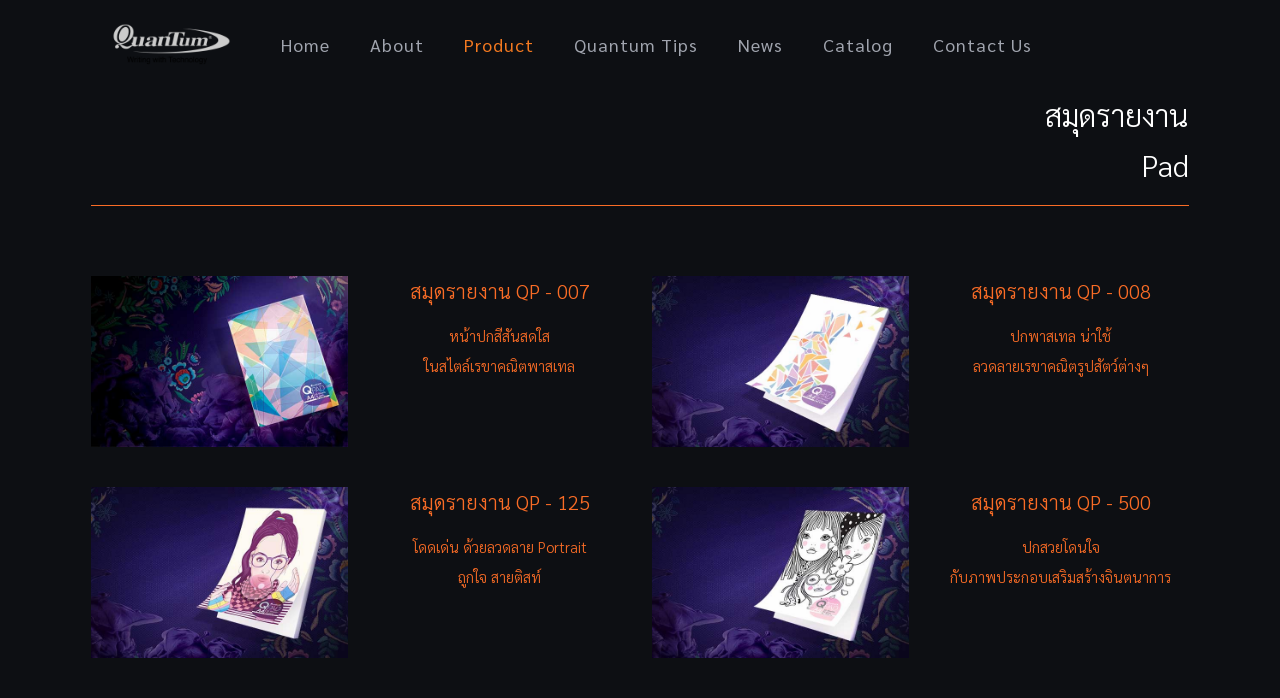

--- FILE ---
content_type: text/html; charset=UTF-8
request_url: https://quantum-writing.com/index.php/notepad/
body_size: 22279
content:
<!DOCTYPE html>
<html lang="en-US" class="no-js " itemscope itemtype="https://schema.org/WebPage" >

<head>

<meta charset="UTF-8" />
<meta name="description" content="สมุดฉีก Quantum สมุดมีเส้น หน้าหลัง กระดาษเรียบเนียน เหมาะสำหรับการเขียน ให้จดได้อย่างลื่น เข้าเล่มแบบ Mikro ned ที่ทำให้กระดาษฉีกง่าย"/>
<meta name="keywords" content="สมุดฉีกควอนตั้ม,สมุดฉีกQuantum"/>
<link rel="alternate" hreflang="en-US" href="https://quantum-writing.com/index.php/notepad/"/>
<title>สมุดฉีก ควอนตั้ม สมุดมีเส้น 2 หน้า ขนาด A4 ลวดลายสวยงาม</title>

<!-- Google Tag Manager for WordPress by gtm4wp.com -->
<script data-cfasync="false" data-pagespeed-no-defer type="text/javascript">//<![CDATA[
	var gtm4wp_datalayer_name = "dataLayer";
	var dataLayer = dataLayer || [];
//]]>
</script>
<!-- End Google Tag Manager for WordPress by gtm4wp.com --><meta name="format-detection" content="telephone=no">
<meta name="viewport" content="width=device-width, initial-scale=1, maximum-scale=1" />
<meta name="theme-color" content="#ffffff" media="(prefers-color-scheme: light)">
<meta name="theme-color" content="#ffffff" media="(prefers-color-scheme: dark)">

<!-- This site is optimized with the Yoast SEO plugin v11.6 - https://yoast.com/wordpress/plugins/seo/ -->
<meta name="description" content="สมุดฉีก Quantum สมุดมีเส้น หน้าหลัง กระดาษเรียบเนียน เหมาะสำหรับการเขียน ให้จดได้อย่างลื่น เข้าเล่มแบบ Mikro ned ที่ทำให้กระดาษฉีกง่าย"/>
<link rel="canonical" href="https://quantum-writing.com/index.php/notepad/" />
<meta property="og:locale" content="en_US" />
<meta property="og:type" content="article" />
<meta property="og:title" content="สมุดฉีก ควอนตั้ม สมุดมีเส้น 2 หน้า ขนาด A4 ลวดลายสวยงาม" />
<meta property="og:description" content="สมุดฉีก Quantum สมุดมีเส้น หน้าหลัง กระดาษเรียบเนียน เหมาะสำหรับการเขียน ให้จดได้อย่างลื่น เข้าเล่มแบบ Mikro ned ที่ทำให้กระดาษฉีกง่าย" />
<meta property="og:url" content="https://quantum-writing.com/index.php/notepad/" />
<meta property="og:site_name" content="Quantum Writing" />
<meta name="twitter:card" content="summary_large_image" />
<meta name="twitter:description" content="สมุดฉีก Quantum สมุดมีเส้น หน้าหลัง กระดาษเรียบเนียน เหมาะสำหรับการเขียน ให้จดได้อย่างลื่น เข้าเล่มแบบ Mikro ned ที่ทำให้กระดาษฉีกง่าย" />
<meta name="twitter:title" content="สมุดฉีก ควอนตั้ม สมุดมีเส้น 2 หน้า ขนาด A4 ลวดลายสวยงาม" />
<script type='application/ld+json' class='yoast-schema-graph yoast-schema-graph--main'>{"@context":"https://schema.org","@graph":[{"@type":"WebSite","@id":"https://quantum-writing.com/#website","url":"https://quantum-writing.com/","name":"Quantum Writing","potentialAction":{"@type":"SearchAction","target":"https://quantum-writing.com/?s={search_term_string}","query-input":"required name=search_term_string"}},{"@type":"WebPage","@id":"https://quantum-writing.com/index.php/notepad/#webpage","url":"https://quantum-writing.com/index.php/notepad/","inLanguage":"en-US","name":"\u0e2a\u0e21\u0e38\u0e14\u0e09\u0e35\u0e01 \u0e04\u0e27\u0e2d\u0e19\u0e15\u0e31\u0e49\u0e21 \u0e2a\u0e21\u0e38\u0e14\u0e21\u0e35\u0e40\u0e2a\u0e49\u0e19 2 \u0e2b\u0e19\u0e49\u0e32 \u0e02\u0e19\u0e32\u0e14 A4 \u0e25\u0e27\u0e14\u0e25\u0e32\u0e22\u0e2a\u0e27\u0e22\u0e07\u0e32\u0e21","isPartOf":{"@id":"https://quantum-writing.com/#website"},"datePublished":"2021-07-06T15:22:30+07:00","dateModified":"2021-07-06T15:22:31+07:00","description":"\u0e2a\u0e21\u0e38\u0e14\u0e09\u0e35\u0e01 Quantum \u0e2a\u0e21\u0e38\u0e14\u0e21\u0e35\u0e40\u0e2a\u0e49\u0e19 \u0e2b\u0e19\u0e49\u0e32\u0e2b\u0e25\u0e31\u0e07 \u0e01\u0e23\u0e30\u0e14\u0e32\u0e29\u0e40\u0e23\u0e35\u0e22\u0e1a\u0e40\u0e19\u0e35\u0e22\u0e19 \u0e40\u0e2b\u0e21\u0e32\u0e30\u0e2a\u0e33\u0e2b\u0e23\u0e31\u0e1a\u0e01\u0e32\u0e23\u0e40\u0e02\u0e35\u0e22\u0e19 \u0e43\u0e2b\u0e49\u0e08\u0e14\u0e44\u0e14\u0e49\u0e2d\u0e22\u0e48\u0e32\u0e07\u0e25\u0e37\u0e48\u0e19 \u0e40\u0e02\u0e49\u0e32\u0e40\u0e25\u0e48\u0e21\u0e41\u0e1a\u0e1a Mikro ned \u0e17\u0e35\u0e48\u0e17\u0e33\u0e43\u0e2b\u0e49\u0e01\u0e23\u0e30\u0e14\u0e32\u0e29\u0e09\u0e35\u0e01\u0e07\u0e48\u0e32\u0e22"}]}</script>
<!-- / Yoast SEO plugin. -->

<link rel='dns-prefetch' href='//fonts.googleapis.com' />
<link rel='dns-prefetch' href='//s.w.org' />
<link rel="alternate" type="application/rss+xml" title="Quantum Writing &raquo; Feed" href="https://quantum-writing.com/index.php/feed/" />
<link rel="alternate" type="application/rss+xml" title="Quantum Writing &raquo; Comments Feed" href="https://quantum-writing.com/index.php/comments/feed/" />
		<script type="text/javascript">
			window._wpemojiSettings = {"baseUrl":"https:\/\/s.w.org\/images\/core\/emoji\/12.0.0-1\/72x72\/","ext":".png","svgUrl":"https:\/\/s.w.org\/images\/core\/emoji\/12.0.0-1\/svg\/","svgExt":".svg","source":{"concatemoji":"https:\/\/quantum-writing.com\/wp-includes\/js\/wp-emoji-release.min.js?ver=5.3.2"}};
			!function(e,a,t){var r,n,o,i,p=a.createElement("canvas"),s=p.getContext&&p.getContext("2d");function c(e,t){var a=String.fromCharCode;s.clearRect(0,0,p.width,p.height),s.fillText(a.apply(this,e),0,0);var r=p.toDataURL();return s.clearRect(0,0,p.width,p.height),s.fillText(a.apply(this,t),0,0),r===p.toDataURL()}function l(e){if(!s||!s.fillText)return!1;switch(s.textBaseline="top",s.font="600 32px Arial",e){case"flag":return!c([127987,65039,8205,9895,65039],[127987,65039,8203,9895,65039])&&(!c([55356,56826,55356,56819],[55356,56826,8203,55356,56819])&&!c([55356,57332,56128,56423,56128,56418,56128,56421,56128,56430,56128,56423,56128,56447],[55356,57332,8203,56128,56423,8203,56128,56418,8203,56128,56421,8203,56128,56430,8203,56128,56423,8203,56128,56447]));case"emoji":return!c([55357,56424,55356,57342,8205,55358,56605,8205,55357,56424,55356,57340],[55357,56424,55356,57342,8203,55358,56605,8203,55357,56424,55356,57340])}return!1}function d(e){var t=a.createElement("script");t.src=e,t.defer=t.type="text/javascript",a.getElementsByTagName("head")[0].appendChild(t)}for(i=Array("flag","emoji"),t.supports={everything:!0,everythingExceptFlag:!0},o=0;o<i.length;o++)t.supports[i[o]]=l(i[o]),t.supports.everything=t.supports.everything&&t.supports[i[o]],"flag"!==i[o]&&(t.supports.everythingExceptFlag=t.supports.everythingExceptFlag&&t.supports[i[o]]);t.supports.everythingExceptFlag=t.supports.everythingExceptFlag&&!t.supports.flag,t.DOMReady=!1,t.readyCallback=function(){t.DOMReady=!0},t.supports.everything||(n=function(){t.readyCallback()},a.addEventListener?(a.addEventListener("DOMContentLoaded",n,!1),e.addEventListener("load",n,!1)):(e.attachEvent("onload",n),a.attachEvent("onreadystatechange",function(){"complete"===a.readyState&&t.readyCallback()})),(r=t.source||{}).concatemoji?d(r.concatemoji):r.wpemoji&&r.twemoji&&(d(r.twemoji),d(r.wpemoji)))}(window,document,window._wpemojiSettings);
		</script>
		<style type="text/css">
img.wp-smiley,
img.emoji {
	display: inline !important;
	border: none !important;
	box-shadow: none !important;
	height: 1em !important;
	width: 1em !important;
	margin: 0 .07em !important;
	vertical-align: -0.1em !important;
	background: none !important;
	padding: 0 !important;
}
</style>
	<link rel='stylesheet' id='layerslider-css'  href='https://quantum-writing.com/wp-content/plugins/LayerSlider/static/layerslider/css/layerslider.css?ver=6.8.1' type='text/css' media='all' />
<link rel='stylesheet' id='wp-block-library-css'  href='https://quantum-writing.com/wp-includes/css/dist/block-library/style.min.css?ver=5.3.2' type='text/css' media='all' />
<link rel='stylesheet' id='contact-form-7-css'  href='https://quantum-writing.com/wp-content/plugins/contact-form-7/includes/css/styles.css?ver=5.1.1' type='text/css' media='all' />
<link rel='stylesheet' id='mfn-be-css'  href='https://quantum-writing.com/wp-content/themes/betheme/css/be.css?ver=26.6.6' type='text/css' media='all' />
<link rel='stylesheet' id='mfn-animations-css'  href='https://quantum-writing.com/wp-content/themes/betheme/assets/animations/animations.min.css?ver=26.6.6' type='text/css' media='all' />
<link rel='stylesheet' id='mfn-font-awesome-css'  href='https://quantum-writing.com/wp-content/themes/betheme/fonts/fontawesome/fontawesome.css?ver=26.6.6' type='text/css' media='all' />
<link rel='stylesheet' id='mfn-jplayer-css'  href='https://quantum-writing.com/wp-content/themes/betheme/assets/jplayer/css/jplayer.blue.monday.min.css?ver=26.6.6' type='text/css' media='all' />
<link rel='stylesheet' id='mfn-responsive-css'  href='https://quantum-writing.com/wp-content/themes/betheme/css/responsive.css?ver=26.6.6' type='text/css' media='all' />
<link rel='stylesheet' id='mfn-fonts-css'  href='https://fonts.googleapis.com/css?family=Sarabun%3A1%2C100%2C300%2C400%2C400italic%2C700%2C700italic%2C900&#038;display=swap&#038;ver=5.3.2' type='text/css' media='all' />
<style id='mfn-dynamic-inline-css' type='text/css'>
html{background-color:#0d0f13}#Wrapper,#Content,.mfn-popup .mfn-popup-content,.mfn-off-canvas-sidebar .mfn-off-canvas-content-wrapper,.mfn-cart-holder,.mfn-header-login,#Top_bar .search_wrapper,#Top_bar .top_bar_right .mfn-live-search-box,.column_livesearch .mfn-live-search-wrapper,.column_livesearch .mfn-live-search-box{background-color:#0d0f13}body:not(.template-slider) #Header{min-height:0px}body.header-below:not(.template-slider) #Header{padding-top:0px}#Subheader{padding:260px 0 170px}#Footer .widgets_wrapper{padding:70px 0}body,button,span.date_label,.timeline_items li h3 span,input[type="submit"],input[type="reset"],input[type="button"],input[type="date"],input[type="text"],input[type="password"],input[type="tel"],input[type="email"],textarea,select,.offer_li .title h3,.mfn-menu-item-megamenu{font-family:"Sarabun",-apple-system,BlinkMacSystemFont,"Segoe UI",Roboto,Oxygen-Sans,Ubuntu,Cantarell,"Helvetica Neue",sans-serif}#menu > ul > li > a,a.action_button,#overlay-menu ul li a{font-family:"Sarabun",-apple-system,BlinkMacSystemFont,"Segoe UI",Roboto,Oxygen-Sans,Ubuntu,Cantarell,"Helvetica Neue",sans-serif}#Subheader .title{font-family:"Sarabun",-apple-system,BlinkMacSystemFont,"Segoe UI",Roboto,Oxygen-Sans,Ubuntu,Cantarell,"Helvetica Neue",sans-serif}h1,h2,h3,h4,.text-logo #logo{font-family:"Sarabun",-apple-system,BlinkMacSystemFont,"Segoe UI",Roboto,Oxygen-Sans,Ubuntu,Cantarell,"Helvetica Neue",sans-serif}h5,h6{font-family:"Sarabun",-apple-system,BlinkMacSystemFont,"Segoe UI",Roboto,Oxygen-Sans,Ubuntu,Cantarell,"Helvetica Neue",sans-serif}blockquote{font-family:"Sarabun",-apple-system,BlinkMacSystemFont,"Segoe UI",Roboto,Oxygen-Sans,Ubuntu,Cantarell,"Helvetica Neue",sans-serif}.chart_box .chart .num,.counter .desc_wrapper .number-wrapper,.how_it_works .image .number,.pricing-box .plan-header .price,.quick_fact .number-wrapper,.woocommerce .product div.entry-summary .price{font-family:"Sarabun",-apple-system,BlinkMacSystemFont,"Segoe UI",Roboto,Oxygen-Sans,Ubuntu,Cantarell,"Helvetica Neue",sans-serif}body,.mfn-menu-item-megamenu{font-size:13px;line-height:24px;font-weight:400;letter-spacing:1px}.big{font-size:16px;line-height:28px;font-weight:400;letter-spacing:0px}#menu > ul > li > a,a.action_button,#overlay-menu ul li a{font-size:18px;font-weight:400;letter-spacing:1px}#overlay-menu ul li a{line-height:27px}#Subheader .title{font-size:72px;line-height:80px;font-weight:100;letter-spacing:4px}h1,.text-logo #logo{font-size:72px;line-height:80px;font-weight:100;letter-spacing:4px}h2{font-size:28px;line-height:32px;font-weight:900;letter-spacing:6px}h3,.woocommerce ul.products li.product h3,.woocommerce #customer_login h2{font-size:22px;line-height:24px;font-weight:900;letter-spacing:6px}h4,.woocommerce .woocommerce-order-details__title,.woocommerce .wc-bacs-bank-details-heading,.woocommerce .woocommerce-customer-details h2{font-size:18px;line-height:24px;font-weight:400;letter-spacing:4px}h5{font-size:16px;line-height:26px;font-weight:300;letter-spacing:1px}h6{font-size:13px;line-height:24px;font-weight:700;letter-spacing:4px}#Intro .intro-title{font-size:70px;line-height:70px;font-weight:400;letter-spacing:0px}@media only screen and (min-width:768px) and (max-width:959px){body,.mfn-menu-item-megamenu{font-size:13px;line-height:20px;font-weight:400;letter-spacing:1px}.big{font-size:14px;line-height:24px;font-weight:400;letter-spacing:0px}#menu > ul > li > a,a.action_button,#overlay-menu ul li a{font-size:15px;font-weight:400;letter-spacing:1px}#overlay-menu ul li a{line-height:22.5px}#Subheader .title{font-size:61px;line-height:68px;font-weight:100;letter-spacing:3px}h1,.text-logo #logo{font-size:61px;line-height:68px;font-weight:100;letter-spacing:3px}h2{font-size:24px;line-height:27px;font-weight:900;letter-spacing:5px}h3,.woocommerce ul.products li.product h3,.woocommerce #customer_login h2{font-size:19px;line-height:20px;font-weight:900;letter-spacing:5px}h4,.woocommerce .woocommerce-order-details__title,.woocommerce .wc-bacs-bank-details-heading,.woocommerce .woocommerce-customer-details h2{font-size:15px;line-height:20px;font-weight:400;letter-spacing:3px}h5{font-size:14px;line-height:22px;font-weight:300;letter-spacing:1px}h6{font-size:13px;line-height:20px;font-weight:700;letter-spacing:3px}#Intro .intro-title{font-size:60px;line-height:60px;font-weight:400;letter-spacing:0px}blockquote{font-size:15px}.chart_box .chart .num{font-size:45px;line-height:45px}.counter .desc_wrapper .number-wrapper{font-size:45px;line-height:45px}.counter .desc_wrapper .title{font-size:14px;line-height:18px}.faq .question .title{font-size:14px}.fancy_heading .title{font-size:38px;line-height:38px}.offer .offer_li .desc_wrapper .title h3{font-size:32px;line-height:32px}.offer_thumb_ul li.offer_thumb_li .desc_wrapper .title h3{font-size:32px;line-height:32px}.pricing-box .plan-header h2{font-size:27px;line-height:27px}.pricing-box .plan-header .price > span{font-size:40px;line-height:40px}.pricing-box .plan-header .price sup.currency{font-size:18px;line-height:18px}.pricing-box .plan-header .price sup.period{font-size:14px;line-height:14px}.quick_fact .number-wrapper{font-size:80px;line-height:80px}.trailer_box .desc h2{font-size:27px;line-height:27px}.widget > h3{font-size:17px;line-height:20px}}@media only screen and (min-width:480px) and (max-width:767px){body,.mfn-menu-item-megamenu{font-size:13px;line-height:19px;font-weight:400;letter-spacing:1px}.big{font-size:13px;line-height:21px;font-weight:400;letter-spacing:0px}#menu > ul > li > a,a.action_button,#overlay-menu ul li a{font-size:14px;font-weight:400;letter-spacing:1px}#overlay-menu ul li a{line-height:21px}#Subheader .title{font-size:54px;line-height:60px;font-weight:100;letter-spacing:3px}h1,.text-logo #logo{font-size:54px;line-height:60px;font-weight:100;letter-spacing:3px}h2{font-size:21px;line-height:24px;font-weight:900;letter-spacing:5px}h3,.woocommerce ul.products li.product h3,.woocommerce #customer_login h2{font-size:17px;line-height:19px;font-weight:900;letter-spacing:5px}h4,.woocommerce .woocommerce-order-details__title,.woocommerce .wc-bacs-bank-details-heading,.woocommerce .woocommerce-customer-details h2{font-size:14px;line-height:19px;font-weight:400;letter-spacing:3px}h5{font-size:13px;line-height:20px;font-weight:300;letter-spacing:1px}h6{font-size:13px;line-height:19px;font-weight:700;letter-spacing:3px}#Intro .intro-title{font-size:53px;line-height:53px;font-weight:400;letter-spacing:0px}blockquote{font-size:14px}.chart_box .chart .num{font-size:40px;line-height:40px}.counter .desc_wrapper .number-wrapper{font-size:40px;line-height:40px}.counter .desc_wrapper .title{font-size:13px;line-height:16px}.faq .question .title{font-size:13px}.fancy_heading .title{font-size:34px;line-height:34px}.offer .offer_li .desc_wrapper .title h3{font-size:28px;line-height:28px}.offer_thumb_ul li.offer_thumb_li .desc_wrapper .title h3{font-size:28px;line-height:28px}.pricing-box .plan-header h2{font-size:24px;line-height:24px}.pricing-box .plan-header .price > span{font-size:34px;line-height:34px}.pricing-box .plan-header .price sup.currency{font-size:16px;line-height:16px}.pricing-box .plan-header .price sup.period{font-size:13px;line-height:13px}.quick_fact .number-wrapper{font-size:70px;line-height:70px}.trailer_box .desc h2{font-size:24px;line-height:24px}.widget > h3{font-size:16px;line-height:19px}}@media only screen and (max-width:479px){body,.mfn-menu-item-megamenu{font-size:13px;line-height:19px;font-weight:400;letter-spacing:1px}.big{font-size:13px;line-height:19px;font-weight:400;letter-spacing:0px}#menu > ul > li > a,a.action_button,#overlay-menu ul li a{font-size:13px;font-weight:400;letter-spacing:1px}#overlay-menu ul li a{line-height:19.5px}#Subheader .title{font-size:43px;line-height:48px;font-weight:100;letter-spacing:2px}h1,.text-logo #logo{font-size:43px;line-height:48px;font-weight:100;letter-spacing:2px}h2{font-size:17px;line-height:19px;font-weight:900;letter-spacing:4px}h3,.woocommerce ul.products li.product h3,.woocommerce #customer_login h2{font-size:13px;line-height:19px;font-weight:900;letter-spacing:4px}h4,.woocommerce .woocommerce-order-details__title,.woocommerce .wc-bacs-bank-details-heading,.woocommerce .woocommerce-customer-details h2{font-size:13px;line-height:19px;font-weight:400;letter-spacing:2px}h5{font-size:13px;line-height:19px;font-weight:300;letter-spacing:1px}h6{font-size:13px;line-height:19px;font-weight:700;letter-spacing:2px}#Intro .intro-title{font-size:42px;line-height:42px;font-weight:400;letter-spacing:0px}blockquote{font-size:13px}.chart_box .chart .num{font-size:35px;line-height:35px}.counter .desc_wrapper .number-wrapper{font-size:35px;line-height:35px}.counter .desc_wrapper .title{font-size:13px;line-height:26px}.faq .question .title{font-size:13px}.fancy_heading .title{font-size:30px;line-height:30px}.offer .offer_li .desc_wrapper .title h3{font-size:26px;line-height:26px}.offer_thumb_ul li.offer_thumb_li .desc_wrapper .title h3{font-size:26px;line-height:26px}.pricing-box .plan-header h2{font-size:21px;line-height:21px}.pricing-box .plan-header .price > span{font-size:32px;line-height:32px}.pricing-box .plan-header .price sup.currency{font-size:14px;line-height:14px}.pricing-box .plan-header .price sup.period{font-size:13px;line-height:13px}.quick_fact .number-wrapper{font-size:60px;line-height:60px}.trailer_box .desc h2{font-size:21px;line-height:21px}.widget > h3{font-size:15px;line-height:18px}}.with_aside .sidebar.columns{width:23%}.with_aside .sections_group{width:77%}.aside_both .sidebar.columns{width:18%}.aside_both .sidebar.sidebar-1{margin-left:-82%}.aside_both .sections_group{width:64%;margin-left:18%}@media only screen and (min-width:1240px){#Wrapper,.with_aside .content_wrapper{max-width:1142px}.section_wrapper,.container{max-width:1122px}.layout-boxed.header-boxed #Top_bar.is-sticky{max-width:1142px}}@media only screen and (max-width:767px){.section_wrapper,.container,.four.columns .widget-area{max-width:770px !important}}  .button-default .button,.button-flat .button,.button-round .button{background-color:#0d0f13;color:#f96c26}.button-stroke .button{border-color:#0d0f13;color:#f96c26}.button-stroke .button:hover{background-color:#0d0f13;color:#fff}.button-default .button_theme,.button-default button,.button-default input[type="button"],.button-default input[type="reset"],.button-default input[type="submit"],.button-flat .button_theme,.button-flat button,.button-flat input[type="button"],.button-flat input[type="reset"],.button-flat input[type="submit"],.button-round .button_theme,.button-round button,.button-round input[type="button"],.button-round input[type="reset"],.button-round input[type="submit"],.woocommerce #respond input#submit,.woocommerce a.button:not(.default),.woocommerce button.button,.woocommerce input.button,.woocommerce #respond input#submit:hover,.woocommerce a.button:hover,.woocommerce button.button:hover,.woocommerce input.button:hover{color:#f96c26}.button-default #respond input#submit.alt.disabled,.button-default #respond input#submit.alt.disabled:hover,.button-default #respond input#submit.alt:disabled,.button-default #respond input#submit.alt:disabled:hover,.button-default #respond input#submit.alt:disabled[disabled],.button-default #respond input#submit.alt:disabled[disabled]:hover,.button-default a.button.alt.disabled,.button-default a.button.alt.disabled:hover,.button-default a.button.alt:disabled,.button-default a.button.alt:disabled:hover,.button-default a.button.alt:disabled[disabled],.button-default a.button.alt:disabled[disabled]:hover,.button-default button.button.alt.disabled,.button-default button.button.alt.disabled:hover,.button-default button.button.alt:disabled,.button-default button.button.alt:disabled:hover,.button-default button.button.alt:disabled[disabled],.button-default button.button.alt:disabled[disabled]:hover,.button-default input.button.alt.disabled,.button-default input.button.alt.disabled:hover,.button-default input.button.alt:disabled,.button-default input.button.alt:disabled:hover,.button-default input.button.alt:disabled[disabled],.button-default input.button.alt:disabled[disabled]:hover,.button-default #respond input#submit.alt,.button-default a.button.alt,.button-default button.button.alt,.button-default input.button.alt,.button-default #respond input#submit.alt:hover,.button-default a.button.alt:hover,.button-default button.button.alt:hover,.button-default input.button.alt:hover,.button-flat #respond input#submit.alt.disabled,.button-flat #respond input#submit.alt.disabled:hover,.button-flat #respond input#submit.alt:disabled,.button-flat #respond input#submit.alt:disabled:hover,.button-flat #respond input#submit.alt:disabled[disabled],.button-flat #respond input#submit.alt:disabled[disabled]:hover,.button-flat a.button.alt.disabled,.button-flat a.button.alt.disabled:hover,.button-flat a.button.alt:disabled,.button-flat a.button.alt:disabled:hover,.button-flat a.button.alt:disabled[disabled],.button-flat a.button.alt:disabled[disabled]:hover,.button-flat button.button.alt.disabled,.button-flat button.button.alt.disabled:hover,.button-flat button.button.alt:disabled,.button-flat button.button.alt:disabled:hover,.button-flat button.button.alt:disabled[disabled],.button-flat button.button.alt:disabled[disabled]:hover,.button-flat input.button.alt.disabled,.button-flat input.button.alt.disabled:hover,.button-flat input.button.alt:disabled,.button-flat input.button.alt:disabled:hover,.button-flat input.button.alt:disabled[disabled],.button-flat input.button.alt:disabled[disabled]:hover,.button-flat #respond input#submit.alt,.button-flat a.button.alt,.button-flat button.button.alt,.button-flat input.button.alt,.button-flat #respond input#submit.alt:hover,.button-flat a.button.alt:hover,.button-flat button.button.alt:hover,.button-flat input.button.alt:hover,.button-round #respond input#submit.alt.disabled,.button-round #respond input#submit.alt.disabled:hover,.button-round #respond input#submit.alt:disabled,.button-round #respond input#submit.alt:disabled:hover,.button-round #respond input#submit.alt:disabled[disabled],.button-round #respond input#submit.alt:disabled[disabled]:hover,.button-round a.button.alt.disabled,.button-round a.button.alt.disabled:hover,.button-round a.button.alt:disabled,.button-round a.button.alt:disabled:hover,.button-round a.button.alt:disabled[disabled],.button-round a.button.alt:disabled[disabled]:hover,.button-round button.button.alt.disabled,.button-round button.button.alt.disabled:hover,.button-round button.button.alt:disabled,.button-round button.button.alt:disabled:hover,.button-round button.button.alt:disabled[disabled],.button-round button.button.alt:disabled[disabled]:hover,.button-round input.button.alt.disabled,.button-round input.button.alt.disabled:hover,.button-round input.button.alt:disabled,.button-round input.button.alt:disabled:hover,.button-round input.button.alt:disabled[disabled],.button-round input.button.alt:disabled[disabled]:hover,.button-round #respond input#submit.alt,.button-round a.button.alt,.button-round button.button.alt,.button-round input.button.alt,.button-round #respond input#submit.alt:hover,.button-round a.button.alt:hover,.button-round button.button.alt:hover,.button-round input.button.alt:hover{background-color:#dc590a;color:#f96c26}.button-stroke.woocommerce a.button:not(.default),.button-stroke .woocommerce a.button:not(.default),.button-stroke #respond input#submit.alt.disabled,.button-stroke #respond input#submit.alt.disabled:hover,.button-stroke #respond input#submit.alt:disabled,.button-stroke #respond input#submit.alt:disabled:hover,.button-stroke #respond input#submit.alt:disabled[disabled],.button-stroke #respond input#submit.alt:disabled[disabled]:hover,.button-stroke a.button.alt.disabled,.button-stroke a.button.alt.disabled:hover,.button-stroke a.button.alt:disabled,.button-stroke a.button.alt:disabled:hover,.button-stroke a.button.alt:disabled[disabled],.button-stroke a.button.alt:disabled[disabled]:hover,.button-stroke button.button.alt.disabled,.button-stroke button.button.alt.disabled:hover,.button-stroke button.button.alt:disabled,.button-stroke button.button.alt:disabled:hover,.button-stroke button.button.alt:disabled[disabled],.button-stroke button.button.alt:disabled[disabled]:hover,.button-stroke input.button.alt.disabled,.button-stroke input.button.alt.disabled:hover,.button-stroke input.button.alt:disabled,.button-stroke input.button.alt:disabled:hover,.button-stroke input.button.alt:disabled[disabled],.button-stroke input.button.alt:disabled[disabled]:hover,.button-stroke #respond input#submit.alt,.button-stroke a.button.alt,.button-stroke button.button.alt,.button-stroke input.button.alt{border-color:#dc590a;background:none;color:#dc590a}.button-stroke.woocommerce a.button:not(.default):hover,.button-stroke .woocommerce a.button:not(.default):hover,.button-stroke #respond input#submit.alt:hover,.button-stroke a.button.alt:hover,.button-stroke button.button.alt:hover,.button-stroke input.button.alt:hover,.button-stroke a.action_button:hover{background-color:#dc590a;color:#f96c26}.action_button,.action_button:hover{background-color:#f7f7f7;color:#747474}.button-stroke a.action_button{border-color:#f7f7f7}.footer_button{color:#65666C!important;background-color:transparent;box-shadow:none!important}.footer_button:after{display:none!important}.button-custom.woocommerce .button,.button-custom .button,.button-custom .action_button,.button-custom .footer_button,.button-custom button,.button-custom button.button,.button-custom input[type="button"],.button-custom input[type="reset"],.button-custom input[type="submit"],.button-custom .woocommerce #respond input#submit,.button-custom .woocommerce a.button,.button-custom .woocommerce button.button,.button-custom .woocommerce input.button{font-family:Roboto;font-size:14px;line-height:14px;font-weight:400;letter-spacing:0px;padding:12px 20px 12px 20px;border-width:0px;border-radius:0px}body.button-custom .button{color:#626262;background-color:#dbdddf;border-color:transparent}body.button-custom .button:hover{color:#626262;background-color:#d3d3d3;border-color:transparent}body .button-custom .button_theme,body.button-custom .button_theme,.button-custom button,.button-custom input[type="button"],.button-custom input[type="reset"],.button-custom input[type="submit"],.button-custom .woocommerce #respond input#submit,body.button-custom.woocommerce a.button:not(.default),.button-custom .woocommerce button.button,.button-custom .woocommerce input.button,.button-custom .woocommerce a.button_theme:not(.default){color:#ffffff;background-color:#0095eb;border-color:transparent}body .button-custom .button_theme:hover,body.button-custom .button_theme:hover,.button-custom button:hover,.button-custom input[type="button"]:hover,.button-custom input[type="reset"]:hover,.button-custom input[type="submit"]:hover,.button-custom .woocommerce #respond input#submit:hover,body.button-custom.woocommerce a.button:not(.default):hover,.button-custom .woocommerce button.button:hover,.button-custom .woocommerce input.button:hover,.button-custom .woocommerce a.button_theme:not(.default):hover{color:#ffffff;background-color:#007cc3;border-color:transparent}body.button-custom .action_button{color:#626262;background-color:#dbdddf;border-color:transparent}body.button-custom .action_button:hover{color:#626262;background-color:#d3d3d3;border-color:transparent}.button-custom #respond input#submit.alt.disabled,.button-custom #respond input#submit.alt.disabled:hover,.button-custom #respond input#submit.alt:disabled,.button-custom #respond input#submit.alt:disabled:hover,.button-custom #respond input#submit.alt:disabled[disabled],.button-custom #respond input#submit.alt:disabled[disabled]:hover,.button-custom a.button.alt.disabled,.button-custom a.button.alt.disabled:hover,.button-custom a.button.alt:disabled,.button-custom a.button.alt:disabled:hover,.button-custom a.button.alt:disabled[disabled],.button-custom a.button.alt:disabled[disabled]:hover,.button-custom button.button.alt.disabled,.button-custom button.button.alt.disabled:hover,.button-custom button.button.alt:disabled,.button-custom button.button.alt:disabled:hover,.button-custom button.button.alt:disabled[disabled],.button-custom button.button.alt:disabled[disabled]:hover,.button-custom input.button.alt.disabled,.button-custom input.button.alt.disabled:hover,.button-custom input.button.alt:disabled,.button-custom input.button.alt:disabled:hover,.button-custom input.button.alt:disabled[disabled],.button-custom input.button.alt:disabled[disabled]:hover,.button-custom #respond input#submit.alt,.button-custom a.button.alt,.button-custom button.button.alt,.button-custom input.button.alt{line-height:14px;padding:12px 20px 12px 20px;color:#ffffff;background-color:#0095eb;font-family:Roboto;font-size:14px;font-weight:400;letter-spacing:0px;border-width:0px;border-radius:0px}.button-custom #respond input#submit.alt:hover,.button-custom a.button.alt:hover,.button-custom button.button.alt:hover,.button-custom input.button.alt:hover,.button-custom a.action_button:hover{color:#ffffff;background-color:#007cc3}#Top_bar #logo,.header-fixed #Top_bar #logo,.header-plain #Top_bar #logo,.header-transparent #Top_bar #logo{height:60px;line-height:60px;padding:15px 0}.logo-overflow #Top_bar:not(.is-sticky) .logo{height:90px}#Top_bar .menu > li > a{padding:15px 0}.menu-highlight:not(.header-creative) #Top_bar .menu > li > a{margin:20px 0}.header-plain:not(.menu-highlight) #Top_bar .menu > li > a span:not(.description){line-height:90px}.header-fixed #Top_bar .menu > li > a{padding:30px 0}@media only screen and (max-width:767px){.mobile-header-mini #Top_bar #logo{height:50px!important;line-height:50px!important;margin:5px 0}}#Top_bar #logo img.svg{width:100px}.image_frame,.wp-caption{border-width:0px}.alert{border-radius:0px}#Top_bar .top_bar_right .top-bar-right-input input{width:200px}.mfn-live-search-box .mfn-live-search-list{max-height:300px}#Side_slide{right:-500px;width:500px}#Side_slide.left{left:-500px}.blog-teaser li .desc-wrapper .desc{background-position-y:-1px}@media only screen and ( max-width:767px ){}@media only screen and (min-width:1240px){body:not(.header-simple) #Top_bar #menu{display:block!important}.tr-menu #Top_bar #menu{background:none!important}#Top_bar .menu > li > ul.mfn-megamenu > li{float:left}#Top_bar .menu > li > ul.mfn-megamenu > li.mfn-megamenu-cols-1{width:100%}#Top_bar .menu > li > ul.mfn-megamenu > li.mfn-megamenu-cols-2{width:50%}#Top_bar .menu > li > ul.mfn-megamenu > li.mfn-megamenu-cols-3{width:33.33%}#Top_bar .menu > li > ul.mfn-megamenu > li.mfn-megamenu-cols-4{width:25%}#Top_bar .menu > li > ul.mfn-megamenu > li.mfn-megamenu-cols-5{width:20%}#Top_bar .menu > li > ul.mfn-megamenu > li.mfn-megamenu-cols-6{width:16.66%}#Top_bar .menu > li > ul.mfn-megamenu > li > ul{display:block!important;position:inherit;left:auto;top:auto;border-width:0 1px 0 0}#Top_bar .menu > li > ul.mfn-megamenu > li:last-child > ul{border:0}#Top_bar .menu > li > ul.mfn-megamenu > li > ul li{width:auto}#Top_bar .menu > li > ul.mfn-megamenu a.mfn-megamenu-title{text-transform:uppercase;font-weight:400;background:none}#Top_bar .menu > li > ul.mfn-megamenu a .menu-arrow{display:none}.menuo-right #Top_bar .menu > li > ul.mfn-megamenu{left:0;width:98%!important;margin:0 1%;padding:20px 0}.menuo-right #Top_bar .menu > li > ul.mfn-megamenu-bg{box-sizing:border-box}#Top_bar .menu > li > ul.mfn-megamenu-bg{padding:20px 166px 20px 20px;background-repeat:no-repeat;background-position:right bottom}.rtl #Top_bar .menu > li > ul.mfn-megamenu-bg{padding-left:166px;padding-right:20px;background-position:left bottom}#Top_bar .menu > li > ul.mfn-megamenu-bg > li{background:none}#Top_bar .menu > li > ul.mfn-megamenu-bg > li a{border:none}#Top_bar .menu > li > ul.mfn-megamenu-bg > li > ul{background:none!important;-webkit-box-shadow:0 0 0 0;-moz-box-shadow:0 0 0 0;box-shadow:0 0 0 0}.mm-vertical #Top_bar .container{position:relative}.mm-vertical #Top_bar .top_bar_left{position:static}.mm-vertical #Top_bar .menu > li ul{box-shadow:0 0 0 0 transparent!important;background-image:none}.mm-vertical #Top_bar .menu > li > ul.mfn-megamenu{padding:20px 0}.mm-vertical.header-plain #Top_bar .menu > li > ul.mfn-megamenu{width:100%!important;margin:0}.mm-vertical #Top_bar .menu > li > ul.mfn-megamenu > li{display:table-cell;float:none!important;width:10%;padding:0 15px;border-right:1px solid rgba(0,0,0,0.05)}.mm-vertical #Top_bar .menu > li > ul.mfn-megamenu > li:last-child{border-right-width:0}.mm-vertical #Top_bar .menu > li > ul.mfn-megamenu > li.hide-border{border-right-width:0}.mm-vertical #Top_bar .menu > li > ul.mfn-megamenu > li a{border-bottom-width:0;padding:9px 15px;line-height:120%}.mm-vertical #Top_bar .menu > li > ul.mfn-megamenu a.mfn-megamenu-title{font-weight:700}.rtl .mm-vertical #Top_bar .menu > li > ul.mfn-megamenu > li:first-child{border-right-width:0}.rtl .mm-vertical #Top_bar .menu > li > ul.mfn-megamenu > li:last-child{border-right-width:1px}body.header-shop #Top_bar #menu{display:flex!important}.header-shop #Top_bar.is-sticky .top_bar_row_second{display:none}.header-plain:not(.menuo-right) #Header .top_bar_left{width:auto!important}.header-stack.header-center #Top_bar #menu{display:inline-block!important}.header-simple #Top_bar #menu{display:none;height:auto;width:300px;bottom:auto;top:100%;right:1px;position:absolute;margin:0}.header-simple #Header a.responsive-menu-toggle{display:block;right:10px}.header-simple #Top_bar #menu > ul{width:100%;float:left}.header-simple #Top_bar #menu ul li{width:100%;padding-bottom:0;border-right:0;position:relative}.header-simple #Top_bar #menu ul li a{padding:0 20px;margin:0;display:block;height:auto;line-height:normal;border:none}.header-simple #Top_bar #menu ul li a:not(.menu-toggle):after{display:none}.header-simple #Top_bar #menu ul li a span{border:none;line-height:44px;display:inline;padding:0}.header-simple #Top_bar #menu ul li.submenu .menu-toggle{display:block;position:absolute;right:0;top:0;width:44px;height:44px;line-height:44px;font-size:30px;font-weight:300;text-align:center;cursor:pointer;color:#444;opacity:0.33;transform:unset}.header-simple #Top_bar #menu ul li.submenu .menu-toggle:after{content:"+";position:static}.header-simple #Top_bar #menu ul li.hover > .menu-toggle:after{content:"-"}.header-simple #Top_bar #menu ul li.hover a{border-bottom:0}.header-simple #Top_bar #menu ul.mfn-megamenu li .menu-toggle{display:none}.header-simple #Top_bar #menu ul li ul{position:relative!important;left:0!important;top:0;padding:0;margin:0!important;width:auto!important;background-image:none}.header-simple #Top_bar #menu ul li ul li{width:100%!important;display:block;padding:0}.header-simple #Top_bar #menu ul li ul li a{padding:0 20px 0 30px}.header-simple #Top_bar #menu ul li ul li a .menu-arrow{display:none}.header-simple #Top_bar #menu ul li ul li a span{padding:0}.header-simple #Top_bar #menu ul li ul li a span:after{display:none!important}.header-simple #Top_bar .menu > li > ul.mfn-megamenu a.mfn-megamenu-title{text-transform:uppercase;font-weight:400}.header-simple #Top_bar .menu > li > ul.mfn-megamenu > li > ul{display:block!important;position:inherit;left:auto;top:auto}.header-simple #Top_bar #menu ul li ul li ul{border-left:0!important;padding:0;top:0}.header-simple #Top_bar #menu ul li ul li ul li a{padding:0 20px 0 40px}.rtl.header-simple #Top_bar #menu{left:1px;right:auto}.rtl.header-simple #Top_bar a.responsive-menu-toggle{left:10px;right:auto}.rtl.header-simple #Top_bar #menu ul li.submenu .menu-toggle{left:0;right:auto}.rtl.header-simple #Top_bar #menu ul li ul{left:auto!important;right:0!important}.rtl.header-simple #Top_bar #menu ul li ul li a{padding:0 30px 0 20px}.rtl.header-simple #Top_bar #menu ul li ul li ul li a{padding:0 40px 0 20px}.menu-highlight #Top_bar .menu > li{margin:0 2px}.menu-highlight:not(.header-creative) #Top_bar .menu > li > a{padding:0;-webkit-border-radius:5px;border-radius:5px}.menu-highlight #Top_bar .menu > li > a:after{display:none}.menu-highlight #Top_bar .menu > li > a span:not(.description){line-height:50px}.menu-highlight #Top_bar .menu > li > a span.description{display:none}.menu-highlight.header-stack #Top_bar .menu > li > a{margin:10px 0!important}.menu-highlight.header-stack #Top_bar .menu > li > a span:not(.description){line-height:40px}.menu-highlight.header-simple #Top_bar #menu ul li,.menu-highlight.header-creative #Top_bar #menu ul li{margin:0}.menu-highlight.header-simple #Top_bar #menu ul li > a,.menu-highlight.header-creative #Top_bar #menu ul li > a{-webkit-border-radius:0;border-radius:0}.menu-highlight:not(.header-fixed):not(.header-simple) #Top_bar.is-sticky .menu > li > a{margin:10px 0!important;padding:5px 0!important}.menu-highlight:not(.header-fixed):not(.header-simple) #Top_bar.is-sticky .menu > li > a span{line-height:30px!important}.header-modern.menu-highlight.menuo-right .menu_wrapper{margin-right:20px}.menu-line-below #Top_bar .menu > li > a:after{top:auto;bottom:-4px}.menu-line-below #Top_bar.is-sticky .menu > li > a:after{top:auto;bottom:-4px}.menu-line-below-80 #Top_bar:not(.is-sticky) .menu > li > a:after{height:4px;left:10%;top:50%;margin-top:20px;width:80%}.menu-line-below-80-1 #Top_bar:not(.is-sticky) .menu > li > a:after{height:1px;left:10%;top:50%;margin-top:20px;width:80%}.menu-link-color #Top_bar .menu > li > a:not(.menu-toggle):after{display:none!important}.menu-arrow-top #Top_bar .menu > li > a:after{background:none repeat scroll 0 0 rgba(0,0,0,0)!important;border-color:#ccc transparent transparent;border-style:solid;border-width:7px 7px 0;display:block;height:0;left:50%;margin-left:-7px;top:0!important;width:0}.menu-arrow-top #Top_bar.is-sticky .menu > li > a:after{top:0!important}.menu-arrow-bottom #Top_bar .menu > li > a:after{background:none!important;border-color:transparent transparent #ccc;border-style:solid;border-width:0 7px 7px;display:block;height:0;left:50%;margin-left:-7px;top:auto;bottom:0;width:0}.menu-arrow-bottom #Top_bar.is-sticky .menu > li > a:after{top:auto;bottom:0}.menuo-no-borders #Top_bar .menu > li > a span{border-width:0!important}.menuo-no-borders #Header_creative #Top_bar .menu > li > a span{border-bottom-width:0}.menuo-no-borders.header-plain #Top_bar a#header_cart,.menuo-no-borders.header-plain #Top_bar a#search_button,.menuo-no-borders.header-plain #Top_bar .wpml-languages,.menuo-no-borders.header-plain #Top_bar a.action_button{border-width:0}.menuo-right #Top_bar .menu_wrapper{float:right}.menuo-right.header-stack:not(.header-center) #Top_bar .menu_wrapper{margin-right:150px}body.header-creative{padding-left:50px}body.header-creative.header-open{padding-left:250px}body.error404,body.under-construction,body.template-blank,body.under-construction.header-rtl.header-creative.header-open{padding-left:0!important;padding-right:0!important}.header-creative.footer-fixed #Footer,.header-creative.footer-sliding #Footer,.header-creative.footer-stick #Footer.is-sticky{box-sizing:border-box;padding-left:50px}.header-open.footer-fixed #Footer,.header-open.footer-sliding #Footer,.header-creative.footer-stick #Footer.is-sticky{padding-left:250px}.header-rtl.header-creative.footer-fixed #Footer,.header-rtl.header-creative.footer-sliding #Footer,.header-rtl.header-creative.footer-stick #Footer.is-sticky{padding-left:0;padding-right:50px}.header-rtl.header-open.footer-fixed #Footer,.header-rtl.header-open.footer-sliding #Footer,.header-rtl.header-creative.footer-stick #Footer.is-sticky{padding-right:250px}#Header_creative{background-color:#fff;position:fixed;width:250px;height:100%;left:-200px;top:0;z-index:9002;-webkit-box-shadow:2px 0 4px 2px rgba(0,0,0,.15);box-shadow:2px 0 4px 2px rgba(0,0,0,.15)}#Header_creative .container{width:100%}#Header_creative .creative-wrapper{opacity:0;margin-right:50px}#Header_creative a.creative-menu-toggle{display:block;width:34px;height:34px;line-height:34px;font-size:22px;text-align:center;position:absolute;top:10px;right:8px;border-radius:3px}.admin-bar #Header_creative a.creative-menu-toggle{top:42px}#Header_creative #Top_bar{position:static;width:100%}#Header_creative #Top_bar .top_bar_left{width:100%!important;float:none}#Header_creative #Top_bar .logo{float:none;text-align:center;margin:15px 0}#Header_creative #Top_bar #menu{background-color:transparent}#Header_creative #Top_bar .menu_wrapper{float:none;margin:0 0 30px}#Header_creative #Top_bar .menu > li{width:100%;float:none;position:relative}#Header_creative #Top_bar .menu > li > a{padding:0;text-align:center}#Header_creative #Top_bar .menu > li > a:after{display:none}#Header_creative #Top_bar .menu > li > a span{border-right:0;border-bottom-width:1px;line-height:38px}#Header_creative #Top_bar .menu li ul{left:100%;right:auto;top:0;box-shadow:2px 2px 2px 0 rgba(0,0,0,0.03);-webkit-box-shadow:2px 2px 2px 0 rgba(0,0,0,0.03)}#Header_creative #Top_bar .menu > li > ul.mfn-megamenu{margin:0;width:700px!important}#Header_creative #Top_bar .menu > li > ul.mfn-megamenu > li > ul{left:0}#Header_creative #Top_bar .menu li ul li a{padding-top:9px;padding-bottom:8px}#Header_creative #Top_bar .menu li ul li ul{top:0}#Header_creative #Top_bar .menu > li > a span.description{display:block;font-size:13px;line-height:28px!important;clear:both}.menuo-arrows #Top_bar .menu > li.submenu > a > span:after{content:unset!important}#Header_creative #Top_bar .top_bar_right{width:100%!important;float:left;height:auto;margin-bottom:35px;text-align:center;padding:0 20px;top:0;-webkit-box-sizing:border-box;-moz-box-sizing:border-box;box-sizing:border-box}#Header_creative #Top_bar .top_bar_right:before{content:none}#Header_creative #Top_bar .top_bar_right .top_bar_right_wrapper{flex-wrap:wrap;justify-content:center}#Header_creative #Top_bar .top_bar_right .top-bar-right-icon,#Header_creative #Top_bar .top_bar_right .wpml-languages,#Header_creative #Top_bar .top_bar_right .top-bar-right-button,#Header_creative #Top_bar .top_bar_right .top-bar-right-input{min-height:30px;margin:5px}#Header_creative #Top_bar .search_wrapper{left:100%;top:auto}#Header_creative #Top_bar .banner_wrapper{display:block;text-align:center}#Header_creative #Top_bar .banner_wrapper img{max-width:100%;height:auto;display:inline-block}#Header_creative #Action_bar{display:none;position:absolute;bottom:0;top:auto;clear:both;padding:0 20px;box-sizing:border-box}#Header_creative #Action_bar .contact_details{width:100%;text-align:center;margin-bottom:20px}#Header_creative #Action_bar .contact_details li{padding:0}#Header_creative #Action_bar .social{float:none;text-align:center;padding:5px 0 15px}#Header_creative #Action_bar .social li{margin-bottom:2px}#Header_creative #Action_bar .social-menu{float:none;text-align:center}#Header_creative #Action_bar .social-menu li{border-color:rgba(0,0,0,.1)}#Header_creative .social li a{color:rgba(0,0,0,.5)}#Header_creative .social li a:hover{color:#000}#Header_creative .creative-social{position:absolute;bottom:10px;right:0;width:50px}#Header_creative .creative-social li{display:block;float:none;width:100%;text-align:center;margin-bottom:5px}.header-creative .fixed-nav.fixed-nav-prev{margin-left:50px}.header-creative.header-open .fixed-nav.fixed-nav-prev{margin-left:250px}.menuo-last #Header_creative #Top_bar .menu li.last ul{top:auto;bottom:0}.header-open #Header_creative{left:0}.header-open #Header_creative .creative-wrapper{opacity:1;margin:0!important}.header-open #Header_creative .creative-menu-toggle,.header-open #Header_creative .creative-social{display:none}.header-open #Header_creative #Action_bar{display:block}body.header-rtl.header-creative{padding-left:0;padding-right:50px}.header-rtl #Header_creative{left:auto;right:-200px}.header-rtl #Header_creative .creative-wrapper{margin-left:50px;margin-right:0}.header-rtl #Header_creative a.creative-menu-toggle{left:8px;right:auto}.header-rtl #Header_creative .creative-social{left:0;right:auto}.header-rtl #Footer #back_to_top.sticky{right:125px}.header-rtl #popup_contact{right:70px}.header-rtl #Header_creative #Top_bar .menu li ul{left:auto;right:100%}.header-rtl #Header_creative #Top_bar .search_wrapper{left:auto;right:100%}.header-rtl .fixed-nav.fixed-nav-prev{margin-left:0!important}.header-rtl .fixed-nav.fixed-nav-next{margin-right:50px}body.header-rtl.header-creative.header-open{padding-left:0;padding-right:250px!important}.header-rtl.header-open #Header_creative{left:auto;right:0}.header-rtl.header-open #Footer #back_to_top.sticky{right:325px}.header-rtl.header-open #popup_contact{right:270px}.header-rtl.header-open .fixed-nav.fixed-nav-next{margin-right:250px}#Header_creative.active{left:-1px}.header-rtl #Header_creative.active{left:auto;right:-1px}#Header_creative.active .creative-wrapper{opacity:1;margin:0}.header-creative .vc_row[data-vc-full-width]{padding-left:50px}.header-creative.header-open .vc_row[data-vc-full-width]{padding-left:250px}.header-open .vc_parallax .vc_parallax-inner{left:auto;width:calc(100% - 250px)}.header-open.header-rtl .vc_parallax .vc_parallax-inner{left:0;right:auto}#Header_creative.scroll{height:100%;overflow-y:auto}#Header_creative.scroll:not(.dropdown) .menu li ul{display:none!important}#Header_creative.scroll #Action_bar{position:static}#Header_creative.dropdown{outline:none}#Header_creative.dropdown #Top_bar .menu_wrapper{float:left;width:100%}#Header_creative.dropdown #Top_bar #menu ul li{position:relative;float:left}#Header_creative.dropdown #Top_bar #menu ul li a:not(.menu-toggle):after{display:none}#Header_creative.dropdown #Top_bar #menu ul li a span{line-height:38px;padding:0}#Header_creative.dropdown #Top_bar #menu ul li.submenu .menu-toggle{display:block;position:absolute;right:0;top:0;width:38px;height:38px;line-height:38px;font-size:26px;font-weight:300;text-align:center;cursor:pointer;color:#444;opacity:0.33;z-index:203}#Header_creative.dropdown #Top_bar #menu ul li.submenu .menu-toggle:after{content:"+";position:static}#Header_creative.dropdown #Top_bar #menu ul li.hover > .menu-toggle:after{content:"-"}#Header_creative.dropdown #Top_bar #menu ul.sub-menu li:not(:last-of-type) a{border-bottom:0}#Header_creative.dropdown #Top_bar #menu ul.mfn-megamenu li .menu-toggle{display:none}#Header_creative.dropdown #Top_bar #menu ul li ul{position:relative!important;left:0!important;top:0;padding:0;margin-left:0!important;width:auto!important;background-image:none}#Header_creative.dropdown #Top_bar #menu ul li ul li{width:100%!important}#Header_creative.dropdown #Top_bar #menu ul li ul li a{padding:0 10px;text-align:center}#Header_creative.dropdown #Top_bar #menu ul li ul li a .menu-arrow{display:none}#Header_creative.dropdown #Top_bar #menu ul li ul li a span{padding:0}#Header_creative.dropdown #Top_bar #menu ul li ul li a span:after{display:none!important}#Header_creative.dropdown #Top_bar .menu > li > ul.mfn-megamenu a.mfn-megamenu-title{text-transform:uppercase;font-weight:400}#Header_creative.dropdown #Top_bar .menu > li > ul.mfn-megamenu > li > ul{display:block!important;position:inherit;left:auto;top:auto}#Header_creative.dropdown #Top_bar #menu ul li ul li ul{border-left:0!important;padding:0;top:0}#Header_creative{transition:left .5s ease-in-out,right .5s ease-in-out}#Header_creative .creative-wrapper{transition:opacity .5s ease-in-out,margin 0s ease-in-out .5s}#Header_creative.active .creative-wrapper{transition:opacity .5s ease-in-out,margin 0s ease-in-out}}@media only screen and (min-width:768px){#Top_bar.is-sticky{position:fixed!important;width:100%;left:0;top:-60px;height:60px;z-index:701;background:#fff;opacity:.97;-webkit-box-shadow:0 2px 5px 0 rgba(0,0,0,0.1);-moz-box-shadow:0 2px 5px 0 rgba(0,0,0,0.1);box-shadow:0 2px 5px 0 rgba(0,0,0,0.1)}.layout-boxed.header-boxed #Top_bar.is-sticky{max-width:1240px;left:50%;-webkit-transform:translateX(-50%);transform:translateX(-50%)}#Top_bar.is-sticky .top_bar_left,#Top_bar.is-sticky .top_bar_right,#Top_bar.is-sticky .top_bar_right:before{background:none;box-shadow:unset}#Top_bar.is-sticky .logo{width:auto;margin:0 30px 0 20px;padding:0}#Top_bar.is-sticky #logo,#Top_bar.is-sticky .custom-logo-link{padding:5px 0!important;height:50px!important;line-height:50px!important}.logo-no-sticky-padding #Top_bar.is-sticky #logo{height:60px!important;line-height:60px!important}#Top_bar.is-sticky #logo img.logo-main{display:none}#Top_bar.is-sticky #logo img.logo-sticky{display:inline;max-height:35px}.logo-sticky-width-auto #Top_bar.is-sticky #logo img.logo-sticky{width:auto}#Top_bar.is-sticky .menu_wrapper{clear:none}#Top_bar.is-sticky .menu_wrapper .menu > li > a{padding:15px 0}#Top_bar.is-sticky .menu > li > a,#Top_bar.is-sticky .menu > li > a span{line-height:30px}#Top_bar.is-sticky .menu > li > a:after{top:auto;bottom:-4px}#Top_bar.is-sticky .menu > li > a span.description{display:none}#Top_bar.is-sticky .secondary_menu_wrapper,#Top_bar.is-sticky .banner_wrapper{display:none}.header-overlay #Top_bar.is-sticky{display:none}.sticky-dark #Top_bar.is-sticky,.sticky-dark #Top_bar.is-sticky #menu{background:rgba(0,0,0,.8)}.sticky-dark #Top_bar.is-sticky .menu > li:not(.current-menu-item) > a{color:#fff}.sticky-dark #Top_bar.is-sticky .top_bar_right .top-bar-right-icon{color:rgba(255,255,255,.9)}.sticky-dark #Top_bar.is-sticky .top_bar_right .top-bar-right-icon svg .path{stroke:rgba(255,255,255,.9)}.sticky-dark #Top_bar.is-sticky .wpml-languages a.active,.sticky-dark #Top_bar.is-sticky .wpml-languages ul.wpml-lang-dropdown{background:rgba(0,0,0,0.1);border-color:rgba(0,0,0,0.1)}.sticky-white #Top_bar.is-sticky,.sticky-white #Top_bar.is-sticky #menu{background:rgba(255,255,255,.8)}.sticky-white #Top_bar.is-sticky .menu > li:not(.current-menu-item) > a{color:#222}.sticky-white #Top_bar.is-sticky .top_bar_right .top-bar-right-icon{color:rgba(0,0,0,.8)}.sticky-white #Top_bar.is-sticky .top_bar_right .top-bar-right-icon svg .path{stroke:rgba(0,0,0,.8)}.sticky-white #Top_bar.is-sticky .wpml-languages a.active,.sticky-white #Top_bar.is-sticky .wpml-languages ul.wpml-lang-dropdown{background:rgba(255,255,255,0.1);border-color:rgba(0,0,0,0.1)}}@media only screen and (max-width:1239px){#Top_bar #menu{display:none;height:auto;width:300px;bottom:auto;top:100%;right:1px;position:absolute;margin:0}#Top_bar a.responsive-menu-toggle{display:block}#Top_bar #menu > ul{width:100%;float:left}#Top_bar #menu ul li{width:100%;padding-bottom:0;border-right:0;position:relative}#Top_bar #menu ul li a{padding:0 25px;margin:0;display:block;height:auto;line-height:normal;border:none}#Top_bar #menu ul li a:not(.menu-toggle):after{display:none}#Top_bar #menu ul li a span{border:none;line-height:44px;display:inline;padding:0}#Top_bar #menu ul li a span.description{margin:0 0 0 5px}#Top_bar #menu ul li.submenu .menu-toggle{display:block;position:absolute;right:15px;top:0;width:44px;height:44px;line-height:44px;font-size:30px;font-weight:300;text-align:center;cursor:pointer;color:#444;opacity:0.33;transform:unset}#Top_bar #menu ul li.submenu .menu-toggle:after{content:"+";position:static}#Top_bar #menu ul li.hover > .menu-toggle:after{content:"-"}#Top_bar #menu ul li.hover a{border-bottom:0}#Top_bar #menu ul li a span:after{display:none!important}#Top_bar #menu ul.mfn-megamenu li .menu-toggle{display:none}#Top_bar #menu ul li ul{position:relative!important;left:0!important;top:0;padding:0;margin-left:0!important;width:auto!important;background-image:none!important;box-shadow:0 0 0 0 transparent!important;-webkit-box-shadow:0 0 0 0 transparent!important}#Top_bar #menu ul li ul li{width:100%!important}#Top_bar #menu ul li ul li a{padding:0 20px 0 35px}#Top_bar #menu ul li ul li a .menu-arrow{display:none}#Top_bar #menu ul li ul li a span{padding:0}#Top_bar #menu ul li ul li a span:after{display:none!important}#Top_bar .menu > li > ul.mfn-megamenu a.mfn-megamenu-title{text-transform:uppercase;font-weight:400}#Top_bar .menu > li > ul.mfn-megamenu > li > ul{display:block!important;position:inherit;left:auto;top:auto}#Top_bar #menu ul li ul li ul{border-left:0!important;padding:0;top:0}#Top_bar #menu ul li ul li ul li a{padding:0 20px 0 45px}.rtl #Top_bar #menu{left:1px;right:auto}.rtl #Top_bar a.responsive-menu-toggle{left:20px;right:auto}.rtl #Top_bar #menu ul li.submenu .menu-toggle{left:15px;right:auto;border-left:none;border-right:1px solid #eee;transform:unset}.rtl #Top_bar #menu ul li ul{left:auto!important;right:0!important}.rtl #Top_bar #menu ul li ul li a{padding:0 30px 0 20px}.rtl #Top_bar #menu ul li ul li ul li a{padding:0 40px 0 20px}.header-stack .menu_wrapper a.responsive-menu-toggle{position:static!important;margin:11px 0!important}.header-stack .menu_wrapper #menu{left:0;right:auto}.rtl.header-stack #Top_bar #menu{left:auto;right:0}.admin-bar #Header_creative{top:32px}.header-creative.layout-boxed{padding-top:85px}.header-creative.layout-full-width #Wrapper{padding-top:60px}#Header_creative{position:fixed;width:100%;left:0!important;top:0;z-index:1001}#Header_creative .creative-wrapper{display:block!important;opacity:1!important}#Header_creative .creative-menu-toggle,#Header_creative .creative-social{display:none!important;opacity:1!important}#Header_creative #Top_bar{position:static;width:100%}#Header_creative #Top_bar .one{display:flex}#Header_creative #Top_bar #logo,#Header_creative #Top_bar .custom-logo-link{height:50px;line-height:50px;padding:5px 0}#Header_creative #Top_bar #logo img.logo-sticky{max-height:40px!important}#Header_creative #logo img.logo-main{display:none}#Header_creative #logo img.logo-sticky{display:inline-block}.logo-no-sticky-padding #Header_creative #Top_bar #logo{height:60px;line-height:60px;padding:0}.logo-no-sticky-padding #Header_creative #Top_bar #logo img.logo-sticky{max-height:60px!important}#Header_creative #Action_bar{display:none}#Header_creative #Top_bar .top_bar_right:before{content:none}#Header_creative.scroll{overflow:visible!important}}body{--mfn-clients-tiles-hover:#dc590a;--mfn-icon-box-icon:#f96c26;--mfn-sliding-box-bg:#f96c26;--mfn-woo-body-color:#ff6b00;--mfn-woo-heading-color:#ff6b00;--mfn-woo-themecolor:#dc590a;--mfn-woo-bg-themecolor:#dc590a;--mfn-woo-border-themecolor:#dc590a}#Header_wrapper,#Intro{background-color:#0d0f13}#Subheader{background-color:rgba(247,247,247,0)}.header-classic #Action_bar,.header-fixed #Action_bar,.header-plain #Action_bar,.header-split #Action_bar,.header-shop #Action_bar,.header-shop-split #Action_bar,.header-stack #Action_bar{background-color:#0d0f13}#Sliding-top{background-color:#f5f5f5}#Sliding-top a.sliding-top-control{border-right-color:#f5f5f5}#Sliding-top.st-center a.sliding-top-control,#Sliding-top.st-left a.sliding-top-control{border-top-color:#f5f5f5}#Footer{background-color:#0d0f13}.grid .post-item,.masonry:not(.tiles) .post-item,.photo2 .post .post-desc-wrapper{background-color:transparent}.portfolio_group .portfolio-item .desc{background-color:transparent}.woocommerce ul.products li.product,.shop_slider .shop_slider_ul li .item_wrapper .desc{background-color:transparent}body,ul.timeline_items,.icon_box a .desc,.icon_box a:hover .desc,.feature_list ul li a,.list_item a,.list_item a:hover,.widget_recent_entries ul li a,.flat_box a,.flat_box a:hover,.story_box .desc,.content_slider.carousel  ul li a .title,.content_slider.flat.description ul li .desc,.content_slider.flat.description ul li a .desc,.post-nav.minimal a i{color:#ff6b00}.post-nav.minimal a svg{fill:#ff6b00}.themecolor,.opening_hours .opening_hours_wrapper li span,.fancy_heading_icon .icon_top,.fancy_heading_arrows .icon-right-dir,.fancy_heading_arrows .icon-left-dir,.fancy_heading_line .title,.button-love a.mfn-love,.format-link .post-title .icon-link,.pager-single > span,.pager-single a:hover,.widget_meta ul,.widget_pages ul,.widget_rss ul,.widget_mfn_recent_comments ul li:after,.widget_archive ul,.widget_recent_comments ul li:after,.widget_nav_menu ul,.woocommerce ul.products li.product .price,.shop_slider .shop_slider_ul li .item_wrapper .price,.woocommerce-page ul.products li.product .price,.widget_price_filter .price_label .from,.widget_price_filter .price_label .to,.woocommerce ul.product_list_widget li .quantity .amount,.woocommerce .product div.entry-summary .price,.woocommerce .product .woocommerce-variation-price .price,.woocommerce .star-rating span,#Error_404 .error_pic i,.style-simple #Filters .filters_wrapper ul li a:hover,.style-simple #Filters .filters_wrapper ul li.current-cat a,.style-simple .quick_fact .title,.mfn-cart-holder .mfn-ch-content .mfn-ch-product .woocommerce-Price-amount,.woocommerce .comment-form-rating p.stars a:before,.wishlist .wishlist-row .price,.search-results .search-item .post-product-price,.progress_icons.transparent .progress_icon.themebg{color:#dc590a}.mfn-wish-button.loved:not(.link) .path{fill:#dc590a;stroke:#dc590a}.themebg,#comments .commentlist > li .reply a.comment-reply-link,#Filters .filters_wrapper ul li a:hover,#Filters .filters_wrapper ul li.current-cat a,.fixed-nav .arrow,.offer_thumb .slider_pagination a:before,.offer_thumb .slider_pagination a.selected:after,.pager .pages a:hover,.pager .pages a.active,.pager .pages span.page-numbers.current,.pager-single span:after,.portfolio_group.exposure .portfolio-item .desc-inner .line,.Recent_posts ul li .desc:after,.Recent_posts ul li .photo .c,.slider_pagination a.selected,.slider_pagination .slick-active a,.slider_pagination a.selected:after,.slider_pagination .slick-active a:after,.testimonials_slider .slider_images,.testimonials_slider .slider_images a:after,.testimonials_slider .slider_images:before,#Top_bar .header-cart-count,#Top_bar .header-wishlist-count,.mfn-footer-stickymenu ul li a .header-wishlist-count,.mfn-footer-stickymenu ul li a .header-cart-count,.widget_categories ul,.widget_mfn_menu ul li a:hover,.widget_mfn_menu ul li.current-menu-item:not(.current-menu-ancestor) > a,.widget_mfn_menu ul li.current_page_item:not(.current_page_ancestor) > a,.widget_product_categories ul,.widget_recent_entries ul li:after,.woocommerce-account table.my_account_orders .order-number a,.woocommerce-MyAccount-navigation ul li.is-active a,.style-simple .accordion .question:after,.style-simple .faq .question:after,.style-simple .icon_box .desc_wrapper .title:before,.style-simple #Filters .filters_wrapper ul li a:after,.style-simple .trailer_box:hover .desc,.tp-bullets.simplebullets.round .bullet.selected,.tp-bullets.simplebullets.round .bullet.selected:after,.tparrows.default,.tp-bullets.tp-thumbs .bullet.selected:after{background-color:#dc590a}.Latest_news ul li .photo,.Recent_posts.blog_news ul li .photo,.style-simple .opening_hours .opening_hours_wrapper li label,.style-simple .timeline_items li:hover h3,.style-simple .timeline_items li:nth-child(even):hover h3,.style-simple .timeline_items li:hover .desc,.style-simple .timeline_items li:nth-child(even):hover,.style-simple .offer_thumb .slider_pagination a.selected{border-color:#dc590a}a{color:#f96c26}a:hover{color:#df520c}*::-moz-selection{background-color:#0095eb;color:white}*::selection{background-color:#0095eb;color:white}.blockquote p.author span,.counter .desc_wrapper .title,.article_box .desc_wrapper p,.team .desc_wrapper p.subtitle,.pricing-box .plan-header p.subtitle,.pricing-box .plan-header .price sup.period,.chart_box p,.fancy_heading .inside,.fancy_heading_line .slogan,.post-meta,.post-meta a,.post-footer,.post-footer a span.label,.pager .pages a,.button-love a .label,.pager-single a,#comments .commentlist > li .comment-author .says,.fixed-nav .desc .date,.filters_buttons li.label,.Recent_posts ul li a .desc .date,.widget_recent_entries ul li .post-date,.tp_recent_tweets .twitter_time,.widget_price_filter .price_label,.shop-filters .woocommerce-result-count,.woocommerce ul.product_list_widget li .quantity,.widget_shopping_cart ul.product_list_widget li dl,.product_meta .posted_in,.woocommerce .shop_table .product-name .variation > dd,.shipping-calculator-button:after,.shop_slider .shop_slider_ul li .item_wrapper .price del,.woocommerce .product .entry-summary .woocommerce-product-rating .woocommerce-review-link,.woocommerce .product.style-default .entry-summary .product_meta .tagged_as,.woocommerce .tagged_as,.wishlist .sku_wrapper,.woocommerce .column_product_rating .woocommerce-review-link,.woocommerce #reviews #comments ol.commentlist li .comment-text p.meta .woocommerce-review__verified,.woocommerce #reviews #comments ol.commentlist li .comment-text p.meta .woocommerce-review__dash,.woocommerce #reviews #comments ol.commentlist li .comment-text p.meta .woocommerce-review__published-date,.testimonials_slider .testimonials_slider_ul li .author span,.testimonials_slider .testimonials_slider_ul li .author span a,.Latest_news ul li .desc_footer,.share-simple-wrapper .icons a{color:#a8a8a8}h1,h1 a,h1 a:hover,.text-logo #logo{color:#ff6b00}h2,h2 a,h2 a:hover{color:#ff6b00}h3,h3 a,h3 a:hover{color:#ff6b00}h4,h4 a,h4 a:hover,.style-simple .sliding_box .desc_wrapper h4{color:#ff6b00}h5,h5 a,h5 a:hover{color:#ff6b00}h6,h6 a,h6 a:hover,a.content_link .title{color:#ff6b00}.woocommerce #customer_login h2{color:#ff6b00} .woocommerce .woocommerce-order-details__title,.woocommerce .wc-bacs-bank-details-heading,.woocommerce .woocommerce-customer-details h2,.woocommerce #respond .comment-reply-title,.woocommerce #reviews #comments ol.commentlist li .comment-text p.meta .woocommerce-review__author{color:#ff6b00} .dropcap,.highlight:not(.highlight_image){background-color:#f96c26}.button-default .button_theme,.button-default button,.button-default input[type="button"],.button-default input[type="reset"],.button-default input[type="submit"],.button-flat .button_theme,.button-flat button,.button-flat input[type="button"],.button-flat input[type="reset"],.button-flat input[type="submit"],.button-round .button_theme,.button-round button,.button-round input[type="button"],.button-round input[type="reset"],.button-round input[type="submit"],.woocommerce #respond input#submit,.woocommerce a.button:not(.default),.woocommerce button.button,.woocommerce input.button,.woocommerce #respond input#submit:hover,.woocommerce a.button:not(.default):hover,.woocommerce button.button:hover,.woocommerce input.button:hover{background-color:#dc590a}.button-stroke .button_theme,.button-stroke .button_theme .button_icon i,.button-stroke button,.button-stroke input[type="submit"],.button-stroke input[type="reset"],.button-stroke input[type="button"],.button-stroke .woocommerce #respond input#submit,.button-stroke .woocommerce a.button:not(.default),.button-stroke .woocommerce button.button,.button-stroke.woocommerce input.button{border-color:#dc590a;color:#dc590a}.button-stroke .button_theme:hover,.button-stroke button:hover,.button-stroke input[type="submit"]:hover,.button-stroke input[type="reset"]:hover,.button-stroke input[type="button"]:hover{background-color:#dc590a;color:white}.button-default .single_add_to_cart_button,.button-flat .single_add_to_cart_button,.button-round .single_add_to_cart_button,.button-default .woocommerce .button:disabled,.button-flat .woocommerce .button:disabled,.button-round .woocommerce .button:disabled,.button-default .woocommerce .button.alt,.button-flat .woocommerce .button.alt,.button-round .woocommerce .button.alt{background-color:#dc590a}.button-stroke .single_add_to_cart_button:hover,.button-stroke #place_order:hover{background-color:#dc590a}a.mfn-link{color:#656b6f}a.mfn-link-2 span,a:hover.mfn-link-2 span:before,a.hover.mfn-link-2 span:before,a.mfn-link-5 span,a.mfn-link-8:after,a.mfn-link-8:before{background:#f96c26}a:hover.mfn-link{color:#f96c26}a.mfn-link-2 span:before,a:hover.mfn-link-4:before,a:hover.mfn-link-4:after,a.hover.mfn-link-4:before,a.hover.mfn-link-4:after,a.mfn-link-5:before,a.mfn-link-7:after,a.mfn-link-7:before{background:#df520c}a.mfn-link-6:before{border-bottom-color:#df520c}a.mfn-link svg .path{stroke:#f96c26}.column_column ul,.column_column ol,.the_content_wrapper:not(.is-elementor) ul,.the_content_wrapper:not(.is-elementor) ol{color:#a8a8a8}hr.hr_color,.hr_color hr,.hr_dots span{color:#f96c26;background:#f96c26}.hr_zigzag i{color:#f96c26}.highlight-left:after,.highlight-right:after{background:#f96c26}@media only screen and (max-width:767px){.highlight-left .wrap:first-child,.highlight-right .wrap:last-child{background:#f96c26}}#Header .top_bar_left,.header-classic #Top_bar,.header-plain #Top_bar,.header-stack #Top_bar,.header-split #Top_bar,.header-shop #Top_bar,.header-shop-split #Top_bar,.header-fixed #Top_bar,.header-below #Top_bar,#Header_creative,#Top_bar #menu,.sticky-tb-color #Top_bar.is-sticky{background-color:#0d0f13}#Top_bar .wpml-languages a.active,#Top_bar .wpml-languages ul.wpml-lang-dropdown{background-color:#0d0f13}#Top_bar .top_bar_right:before{background-color:#e3e3e3}#Header .top_bar_right{background-color:#f5f5f5}#Top_bar .top_bar_right .top-bar-right-icon,#Top_bar .top_bar_right .top-bar-right-icon svg .path{color:#333333;stroke:#333333}#Top_bar .menu > li > a,#Top_bar #menu ul li.submenu .menu-toggle{color:#a0a4ae}#Top_bar .menu > li.current-menu-item > a,#Top_bar .menu > li.current_page_item > a,#Top_bar .menu > li.current-menu-parent > a,#Top_bar .menu > li.current-page-parent > a,#Top_bar .menu > li.current-menu-ancestor > a,#Top_bar .menu > li.current-page-ancestor > a,#Top_bar .menu > li.current_page_ancestor > a,#Top_bar .menu > li.hover > a{color:#f37920}#Top_bar .menu > li a:not(.menu-toggle):after{background:#f37920}.menuo-arrows #Top_bar .menu > li.submenu > a > span:not(.description)::after{border-top-color:#a0a4ae}#Top_bar .menu > li.current-menu-item.submenu > a > span:not(.description)::after,#Top_bar .menu > li.current_page_item.submenu > a > span:not(.description)::after,#Top_bar .menu > li.current-menu-parent.submenu > a > span:not(.description)::after,#Top_bar .menu > li.current-page-parent.submenu > a > span:not(.description)::after,#Top_bar .menu > li.current-menu-ancestor.submenu > a > span:not(.description)::after,#Top_bar .menu > li.current-page-ancestor.submenu > a > span:not(.description)::after,#Top_bar .menu > li.current_page_ancestor.submenu > a > span:not(.description)::after,#Top_bar .menu > li.hover.submenu > a > span:not(.description)::after{border-top-color:#f37920}.menu-highlight #Top_bar #menu > ul > li.current-menu-item > a,.menu-highlight #Top_bar #menu > ul > li.current_page_item > a,.menu-highlight #Top_bar #menu > ul > li.current-menu-parent > a,.menu-highlight #Top_bar #menu > ul > li.current-page-parent > a,.menu-highlight #Top_bar #menu > ul > li.current-menu-ancestor > a,.menu-highlight #Top_bar #menu > ul > li.current-page-ancestor > a,.menu-highlight #Top_bar #menu > ul > li.current_page_ancestor > a,.menu-highlight #Top_bar #menu > ul > li.hover > a{background:#F2F2F2}.menu-arrow-bottom #Top_bar .menu > li > a:after{border-bottom-color:#f37920}.menu-arrow-top #Top_bar .menu > li > a:after{border-top-color:#f37920}.header-plain #Top_bar .menu > li.current-menu-item > a,.header-plain #Top_bar .menu > li.current_page_item > a,.header-plain #Top_bar .menu > li.current-menu-parent > a,.header-plain #Top_bar .menu > li.current-page-parent > a,.header-plain #Top_bar .menu > li.current-menu-ancestor > a,.header-plain #Top_bar .menu > li.current-page-ancestor > a,.header-plain #Top_bar .menu > li.current_page_ancestor > a,.header-plain #Top_bar .menu > li.hover > a,.header-plain #Top_bar .wpml-languages:hover,.header-plain #Top_bar .wpml-languages ul.wpml-lang-dropdown{background:#F2F2F2;color:#f37920}.header-plain #Top_bar .top_bar_right .top-bar-right-icon:hover{background:#F2F2F2}.header-plain #Top_bar,.header-plain #Top_bar .menu > li > a span:not(.description),.header-plain #Top_bar .top_bar_right .top-bar-right-icon,.header-plain #Top_bar .top_bar_right .top-bar-right-button,.header-plain #Top_bar .top_bar_right .top-bar-right-input,.header-plain #Top_bar .wpml-languages{border-color:#f2f2f2}#Top_bar .menu > li ul{background-color:#F2F2F2}#Top_bar .menu > li ul li a{color:#5f5f5f}#Top_bar .menu > li ul li a:hover,#Top_bar .menu > li ul li.hover > a{color:#2e2e2e}.overlay-menu-toggle{color:#ffffff !important;background:transparent}#Overlay{background:rgba(220,89,10,0.95)}#overlay-menu ul li a,.header-overlay .overlay-menu-toggle.focus{color:#dc590a}#overlay-menu ul li.current-menu-item > a,#overlay-menu ul li.current_page_item > a,#overlay-menu ul li.current-menu-parent > a,#overlay-menu ul li.current-page-parent > a,#overlay-menu ul li.current-menu-ancestor > a,#overlay-menu ul li.current-page-ancestor > a,#overlay-menu ul li.current_page_ancestor > a{color:#ffc0a0}#Top_bar .responsive-menu-toggle,#Header_creative .creative-menu-toggle,#Header_creative .responsive-menu-toggle{color:#ffffff;background:transparent}.mfn-footer-stickymenu{background-color:#0d0f13}.mfn-footer-stickymenu ul li a,.mfn-footer-stickymenu ul li a .path{color:#333333;stroke:#333333}#Side_slide{background-color:#0d0f13;border-color:#0d0f13}#Side_slide,#Side_slide #menu ul li.submenu .menu-toggle,#Side_slide .search-wrapper input.field,#Side_slide a:not(.action_button){color:#a0a4ae}#Side_slide .extras .extras-wrapper a svg .path{stroke:#a0a4ae}#Side_slide #menu ul li.hover > .menu-toggle,#Side_slide a.active,#Side_slide a:not(.action_button):hover{color:#dc590a}#Side_slide .extras .extras-wrapper a:hover svg .path{stroke:#dc590a}#Side_slide #menu ul li.current-menu-item > a,#Side_slide #menu ul li.current_page_item > a,#Side_slide #menu ul li.current-menu-parent > a,#Side_slide #menu ul li.current-page-parent > a,#Side_slide #menu ul li.current-menu-ancestor > a,#Side_slide #menu ul li.current-page-ancestor > a,#Side_slide #menu ul li.current_page_ancestor > a,#Side_slide #menu ul li.hover > a,#Side_slide #menu ul li:hover > a{color:#dc590a}#Action_bar .contact_details{color:#bbbbbb}#Action_bar .contact_details a{color:#0095eb}#Action_bar .contact_details a:hover{color:#007cc3}#Action_bar .social li a,#Header_creative .social li a,#Action_bar:not(.creative) .social-menu a{color:#bbbbbb}#Action_bar .social li a:hover,#Header_creative .social li a:hover,#Action_bar:not(.creative) .social-menu a:hover{color:#000000}#Subheader .title{color:#0d0f13}#Subheader ul.breadcrumbs li,#Subheader ul.breadcrumbs li a{color:rgba(13,15,19,0.6)}.mfn-footer,.mfn-footer .widget_recent_entries ul li a{color:#ffffff}.mfn-footer a:not(.button,.icon_bar,.mfn-btn,.mfn-option-btn){color:#adb1ba}.mfn-footer a:not(.button,.icon_bar,.mfn-btn,.mfn-option-btn):hover{color:#f96c26}.mfn-footer h1,.mfn-footer h1 a,.mfn-footer h1 a:hover,.mfn-footer h2,.mfn-footer h2 a,.mfn-footer h2 a:hover,.mfn-footer h3,.mfn-footer h3 a,.mfn-footer h3 a:hover,.mfn-footer h4,.mfn-footer h4 a,.mfn-footer h4 a:hover,.mfn-footer h5,.mfn-footer h5 a,.mfn-footer h5 a:hover,.mfn-footer h6,.mfn-footer h6 a,.mfn-footer h6 a:hover{color:#818d88}.mfn-footer .themecolor,.mfn-footer .widget_meta ul,.mfn-footer .widget_pages ul,.mfn-footer .widget_rss ul,.mfn-footer .widget_mfn_recent_comments ul li:after,.mfn-footer .widget_archive ul,.mfn-footer .widget_recent_comments ul li:after,.mfn-footer .widget_nav_menu ul,.mfn-footer .widget_price_filter .price_label .from,.mfn-footer .widget_price_filter .price_label .to,.mfn-footer .star-rating span{color:#f96c26}.mfn-footer .themebg,.mfn-footer .widget_categories ul,.mfn-footer .Recent_posts ul li .desc:after,.mfn-footer .Recent_posts ul li .photo .c,.mfn-footer .widget_recent_entries ul li:after,.mfn-footer .widget_mfn_menu ul li a:hover,.mfn-footer .widget_product_categories ul{background-color:#f96c26}.mfn-footer .Recent_posts ul li a .desc .date,.mfn-footer .widget_recent_entries ul li .post-date,.mfn-footer .tp_recent_tweets .twitter_time,.mfn-footer .widget_price_filter .price_label,.mfn-footer .shop-filters .woocommerce-result-count,.mfn-footer ul.product_list_widget li .quantity,.mfn-footer .widget_shopping_cart ul.product_list_widget li dl{color:#a8a8a8}.mfn-footer .footer_copy .social li a,.mfn-footer .footer_copy .social-menu a{color:#65666C}.mfn-footer .footer_copy .social li a:hover,.mfn-footer .footer_copy .social-menu a:hover{color:#FFFFFF}.mfn-footer .footer_copy{border-top-color:rgba(255,255,255,0.1)}#Sliding-top,#Sliding-top .widget_recent_entries ul li a{color:#75777e}#Sliding-top a{color:#adb1ba}#Sliding-top a:hover{color:#f96c26}#Sliding-top h1,#Sliding-top h1 a,#Sliding-top h1 a:hover,#Sliding-top h2,#Sliding-top h2 a,#Sliding-top h2 a:hover,#Sliding-top h3,#Sliding-top h3 a,#Sliding-top h3 a:hover,#Sliding-top h4,#Sliding-top h4 a,#Sliding-top h4 a:hover,#Sliding-top h5,#Sliding-top h5 a,#Sliding-top h5 a:hover,#Sliding-top h6,#Sliding-top h6 a,#Sliding-top h6 a:hover{color:#0d0f13}#Sliding-top .themecolor,#Sliding-top .widget_meta ul,#Sliding-top .widget_pages ul,#Sliding-top .widget_rss ul,#Sliding-top .widget_mfn_recent_comments ul li:after,#Sliding-top .widget_archive ul,#Sliding-top .widget_recent_comments ul li:after,#Sliding-top .widget_nav_menu ul,#Sliding-top .widget_price_filter .price_label .from,#Sliding-top .widget_price_filter .price_label .to,#Sliding-top .star-rating span{color:#f96c26}#Sliding-top .themebg,#Sliding-top .widget_categories ul,#Sliding-top .Recent_posts ul li .desc:after,#Sliding-top .Recent_posts ul li .photo .c,#Sliding-top .widget_recent_entries ul li:after,#Sliding-top .widget_mfn_menu ul li a:hover,#Sliding-top .widget_product_categories ul{background-color:#f96c26}#Sliding-top .Recent_posts ul li a .desc .date,#Sliding-top .widget_recent_entries ul li .post-date,#Sliding-top .tp_recent_tweets .twitter_time,#Sliding-top .widget_price_filter .price_label,#Sliding-top .shop-filters .woocommerce-result-count,#Sliding-top ul.product_list_widget li .quantity,#Sliding-top .widget_shopping_cart ul.product_list_widget li dl{color:#a8a8a8}blockquote,blockquote a,blockquote a:hover{color:#ffffff}.portfolio_group.masonry-hover .portfolio-item .masonry-hover-wrapper .hover-desc,.masonry.tiles .post-item .post-desc-wrapper .post-desc .post-title:after,.masonry.tiles .post-item.no-img,.masonry.tiles .post-item.format-quote,.blog-teaser li .desc-wrapper .desc .post-title:after,.blog-teaser li.no-img,.blog-teaser li.format-quote{background:#ffffff}.image_frame .image_wrapper .image_links a{background:#ffffff;color:#161922;border-color:#ffffff}.image_frame .image_wrapper .image_links a.loading:after{border-color:#161922}.image_frame .image_wrapper .image_links a .path{stroke:#161922}.image_frame .image_wrapper .image_links a.mfn-wish-button.loved .path{fill:#161922;stroke:#161922}.image_frame .image_wrapper .image_links a.mfn-wish-button.loved:hover .path{fill:#0089f7;stroke:#0089f7}.image_frame .image_wrapper .image_links a:hover{background:#ffffff;color:#0089f7;border-color:#ffffff}.image_frame .image_wrapper .image_links a:hover .path{stroke:#0089f7}.image_frame{border-color:#f8f8f8}.image_frame .image_wrapper .mask::after{background:rgba(0,0,0,0.15)}.counter .icon_wrapper i{color:#f96c26}.quick_fact .number-wrapper .number{color:#f96c26}.progress_bars .bars_list li .bar .progress{background-color:#f96c26}a:hover.icon_bar{color:#f96c26 !important}a.content_link,a:hover.content_link{color:#f96c26}a.content_link:before{border-bottom-color:#f96c26}a.content_link:after{border-color:#f96c26}.mcb-item-contact_box-inner,.mcb-item-info_box-inner,.column_column .get_in_touch,.google-map-contact-wrapper{background-color:#f96c26}.google-map-contact-wrapper .get_in_touch:after{border-top-color:#f96c26}.timeline_items li h3:before,.timeline_items:after,.timeline .post-item:before{border-color:#dc590a}.how_it_works .image_wrapper .number{background:#dc590a}.trailer_box .desc .subtitle,.trailer_box.plain .desc .line{background-color:#f96c26}.trailer_box.plain .desc .subtitle{color:#f96c26}.icon_box .icon_wrapper,.icon_box a .icon_wrapper,.style-simple .icon_box:hover .icon_wrapper{color:#f96c26}.icon_box:hover .icon_wrapper:before,.icon_box a:hover .icon_wrapper:before{background-color:#f96c26}.list_item.lists_1 .list_left{background-color:#f96c26}.list_item .list_left{color:#f96c26}.feature_list ul li .icon i{color:#f96c26}.feature_list ul li:hover,.feature_list ul li:hover a{background:#f96c26}.ui-tabs .ui-tabs-nav li a,.accordion .question > .title,.faq .question > .title,table th,.fake-tabs > ul li a{color:#444444}.ui-tabs .ui-tabs-nav li.ui-state-active a,.accordion .question.active > .title > .acc-icon-plus,.accordion .question.active > .title > .acc-icon-minus,.accordion .question.active > .title,.faq .question.active > .title > .acc-icon-plus,.faq .question.active > .title,.fake-tabs > ul li.active a{color:#f96c26}.ui-tabs .ui-tabs-nav li.ui-state-active a:after,.fake-tabs > ul li a:after,.fake-tabs > ul li a .number{background:#f96c26}body.table-hover:not(.woocommerce-page) table tr:hover td{background:#dc590a}.pricing-box .plan-header .price sup.currency,.pricing-box .plan-header .price > span{color:#f96c26}.pricing-box .plan-inside ul li .yes{background:#f96c26}.pricing-box-box.pricing-box-featured{background:#f96c26}.alert_warning{background:#fef8ea}.alert_warning,.alert_warning a,.alert_warning a:hover,.alert_warning a.close .icon{color:#8a5b20}.alert_warning .path{stroke:#8a5b20}.alert_error{background:#fae9e8}.alert_error,.alert_error a,.alert_error a:hover,.alert_error a.close .icon{color:#962317}.alert_error .path{stroke:#962317}.alert_info{background:#efefef}.alert_info,.alert_info a,.alert_info a:hover,.alert_info a.close .icon{color:#57575b}.alert_info .path{stroke:#57575b}.alert_success{background:#eaf8ef}.alert_success,.alert_success a,.alert_success a:hover,.alert_success a.close .icon{color:#3a8b5b}.alert_success .path{stroke:#3a8b5b}input[type="date"],input[type="email"],input[type="number"],input[type="password"],input[type="search"],input[type="tel"],input[type="text"],input[type="url"],select,textarea,.woocommerce .quantity input.qty,.wp-block-search input[type="search"],.dark input[type="email"],.dark input[type="password"],.dark input[type="tel"],.dark input[type="text"],.dark select,.dark textarea{color:#818181;background-color:rgba(232,233,236,0);border-color:#e8e9ec}.wc-block-price-filter__controls input{border-color:#e8e9ec !important}::-webkit-input-placeholder{color:#929292}::-moz-placeholder{color:#929292}:-ms-input-placeholder{color:#929292}input[type="date"]:focus,input[type="email"]:focus,input[type="number"]:focus,input[type="password"]:focus,input[type="search"]:focus,input[type="tel"]:focus,input[type="text"]:focus,input[type="url"]:focus,select:focus,textarea:focus{color:#696969;background-color:rgba(222,223,225,0);border-color:#dedfe1}.wc-block-price-filter__controls input:focus{border-color:#dedfe1 !important} select:focus{background-color:#dedfe1!important}:focus::-webkit-input-placeholder{color:#929292}:focus::-moz-placeholder{color:#929292}.select2-container--default .select2-selection--single{background-color:rgba(232,233,236,0);border-color:#e8e9ec}.select2-dropdown{background-color:#e8e9ec;border-color:#e8e9ec}.select2-container--default .select2-selection--single .select2-selection__rendered{color:#818181}.select2-container--default.select2-container--open .select2-selection--single{border-color:#e8e9ec}.select2-container--default .select2-search--dropdown .select2-search__field{color:#818181;background-color:rgba(232,233,236,0);border-color:#e8e9ec}.select2-container--default .select2-search--dropdown .select2-search__field:focus{color:#696969;background-color:rgba(222,223,225,0) !important;border-color:#dedfe1} .select2-container--default .select2-results__option[data-selected="true"],.select2-container--default .select2-results__option--highlighted[data-selected]{background-color:#dc590a;color:white} .woocommerce span.onsale,.shop_slider .shop_slider_ul li .item_wrapper span.onsale{background-color:#dc590a}.woocommerce .widget_price_filter .ui-slider .ui-slider-handle{border-color:#dc590a !important}.woocommerce div.product div.images .woocommerce-product-gallery__wrapper .zoomImg{background-color:#0d0f13}.mfn-wish-button .path{stroke:rgba(0,0,0,0.15)}.mfn-wish-button:hover .path{stroke:rgba(0,0,0,0.3)}.mfn-wish-button.loved:not(.link) .path{stroke:rgba(0,0,0,0.3);fill:rgba(0,0,0,0.3)}.woocommerce div.product div.images .woocommerce-product-gallery__trigger,.woocommerce div.product div.images .mfn-wish-button,.woocommerce .mfn-product-gallery-grid .woocommerce-product-gallery__trigger,.woocommerce .mfn-product-gallery-grid .mfn-wish-button{background-color:#ffffff}.woocommerce div.product div.images .woocommerce-product-gallery__trigger:hover,.woocommerce div.product div.images .mfn-wish-button:hover,.woocommerce .mfn-product-gallery-grid .woocommerce-product-gallery__trigger:hover,.woocommerce .mfn-product-gallery-grid .mfn-wish-button:hover{background-color:#ffffff}.woocommerce div.product div.images .woocommerce-product-gallery__trigger:before,.woocommerce .mfn-product-gallery-grid .woocommerce-product-gallery__trigger:before{border-color:#161922}.woocommerce div.product div.images .woocommerce-product-gallery__trigger:after,.woocommerce .mfn-product-gallery-grid .woocommerce-product-gallery__trigger:after{background-color:#161922}.woocommerce div.product div.images .mfn-wish-button path,.woocommerce .mfn-product-gallery-grid .mfn-wish-button path{stroke:#161922}.woocommerce div.product div.images .woocommerce-product-gallery__trigger:hover:before,.woocommerce .mfn-product-gallery-grid .woocommerce-product-gallery__trigger:hover:before{border-color:#0089f7}.woocommerce div.product div.images .woocommerce-product-gallery__trigger:hover:after,.woocommerce .mfn-product-gallery-grid .woocommerce-product-gallery__trigger:hover:after{background-color:#0089f7}.woocommerce div.product div.images .mfn-wish-button:hover path,.woocommerce .mfn-product-gallery-grid .mfn-wish-button:hover path{stroke:#0089f7}.woocommerce div.product div.images .mfn-wish-button.loved path,.woocommerce .mfn-product-gallery-grid .mfn-wish-button.loved path{stroke:#0089f7;fill:#0089f7}#mfn-gdpr{background-color:#eef2f5;border-radius:5px;box-shadow:0 15px 30px 0 rgba(1,7,39,.13)}#mfn-gdpr .mfn-gdpr-content,#mfn-gdpr .mfn-gdpr-content h1,#mfn-gdpr .mfn-gdpr-content h2,#mfn-gdpr .mfn-gdpr-content h3,#mfn-gdpr .mfn-gdpr-content h4,#mfn-gdpr .mfn-gdpr-content h5,#mfn-gdpr .mfn-gdpr-content h6,#mfn-gdpr .mfn-gdpr-content ol,#mfn-gdpr .mfn-gdpr-content ul{color:#626262}#mfn-gdpr .mfn-gdpr-content a,#mfn-gdpr a.mfn-gdpr-readmore{color:#161922}#mfn-gdpr .mfn-gdpr-content a:hover,#mfn-gdpr a.mfn-gdpr-readmore:hover{color:#0089f7}#mfn-gdpr .mfn-gdpr-button{background-color:#006edf;color:#ffffff;border-color:transparent}#mfn-gdpr .mfn-gdpr-button:hover{background-color:#0089f7;color:#ffffff;border-color:transparent}@media only screen and ( min-width:768px ){.header-semi #Top_bar:not(.is-sticky){background-color:rgba(13,15,19,0.8)}}@media only screen and ( max-width:767px ){#Top_bar{background-color:#0d0f13 !important}#Action_bar{background-color:#0d0f13 !important}#Action_bar .contact_details{color:#222222}#Action_bar .contact_details a{color:#0095eb}#Action_bar .contact_details a:hover{color:#007cc3}#Action_bar .social li a,#Action_bar .social-menu a{color:#bbbbbb!important}#Action_bar .social li a:hover,#Action_bar .social-menu a:hover{color:#777777!important}}
form input.display-none{display:none!important}
</style>
<link rel='stylesheet' id='style-css'  href='https://quantum-writing.com/wp-content/themes/betheme-child/style.css?ver=5.3.2' type='text/css' media='all' />
<style id='mfn-custom-inline-css' type='text/css'>
#Top_bar:not(.is-sticky) .top_bar_left { border-bottom: 1px solid rgba(255,255,255,.3); }

#Footer .footer_copy { border-top: 1px solid rgba(0, 0, 0, 0.1); }

.detailing_table {}
.detailing_table td, .detailing_table th { border-width: 0 0 1px !important; padding: 20px 5px; }
.detailing_table th { font-weight: 900; font-size: 180%; color: #141c2e; letter-spacing: 6px; }
.detailing_table th.c1 { text-align: left; }
.detailing_table th.c2 { text-align: right; }
.detailing_table td { font-size: 140%; }
.detailing_table td.c1 { font-weight: 700; text-align: left; color: #606668; }
.detailing_table td.c2 { text-align: right; color: #f96c26; }
.my-class-big-font { font-size:150% !important; font-weight:bold; }


</style>
<script type='text/javascript'>
/* <![CDATA[ */
var LS_Meta = {"v":"6.8.1"};
/* ]]> */
</script>
<script type='text/javascript' src='https://quantum-writing.com/wp-content/plugins/LayerSlider/static/layerslider/js/greensock.js?ver=1.19.0'></script>
<script type='text/javascript' src='https://quantum-writing.com/wp-includes/js/jquery/jquery.js?ver=1.12.4-wp'></script>
<script type='text/javascript' src='https://quantum-writing.com/wp-includes/js/jquery/jquery-migrate.min.js?ver=1.4.1'></script>
<script type='text/javascript' src='https://quantum-writing.com/wp-content/plugins/LayerSlider/static/layerslider/js/layerslider.kreaturamedia.jquery.js?ver=6.8.1'></script>
<script type='text/javascript' src='https://quantum-writing.com/wp-content/plugins/LayerSlider/static/layerslider/js/layerslider.transitions.js?ver=6.8.1'></script>
<script type='text/javascript'>
/* <![CDATA[ */
var accordions_ajax = {"accordions_ajaxurl":"https:\/\/quantum-writing.com\/wp-admin\/admin-ajax.php"};
/* ]]> */
</script>
<script type='text/javascript' src='https://quantum-writing.com/wp-content/plugins/accordions/assets/frontend/js/scripts.js?ver=5.3.2'></script>
<script type='text/javascript' src='https://quantum-writing.com/wp-content/plugins/duracelltomi-google-tag-manager/js/gtm4wp-form-move-tracker.js?ver=1.10'></script>
<meta name="generator" content="Powered by LayerSlider 6.8.1 - Multi-Purpose, Responsive, Parallax, Mobile-Friendly Slider Plugin for WordPress." />
<!-- LayerSlider updates and docs at: https://layerslider.kreaturamedia.com -->
<link rel='https://api.w.org/' href='https://quantum-writing.com/index.php/wp-json/' />
<link rel="EditURI" type="application/rsd+xml" title="RSD" href="https://quantum-writing.com/xmlrpc.php?rsd" />
<link rel="wlwmanifest" type="application/wlwmanifest+xml" href="https://quantum-writing.com/wp-includes/wlwmanifest.xml" /> 
<meta name="generator" content="WordPress 5.3.2" />
<link rel='shortlink' href='https://quantum-writing.com/?p=2499' />
<link rel="alternate" type="application/json+oembed" href="https://quantum-writing.com/index.php/wp-json/oembed/1.0/embed?url=https%3A%2F%2Fquantum-writing.com%2Findex.php%2Fnotepad%2F" />
<link rel="alternate" type="text/xml+oembed" href="https://quantum-writing.com/index.php/wp-json/oembed/1.0/embed?url=https%3A%2F%2Fquantum-writing.com%2Findex.php%2Fnotepad%2F&#038;format=xml" />

<!-- Google Tag Manager for WordPress by gtm4wp.com -->
<script data-cfasync="false" data-pagespeed-no-defer type="text/javascript">//<![CDATA[
	var dataLayer_content = {"pagePostType":"page","pagePostType2":"single-page","pagePostAuthor":"admin"};

	// if dataLayer contains ecommerce purchase data, check whether it has been already tracked
	if ( dataLayer_content.transactionId || ( dataLayer_content.ecommerce && dataLayer_content.ecommerce.purchase ) ) {
		// read order id already tracked from cookies
		var gtm4wp_orderid_tracked = "";
		var gtm4wp_cookie = "; " + document.cookie;
		var gtm4wp_cookie_parts = gtm4wp_cookie.split( "; gtm4wp_orderid_tracked=" );
		if ( gtm4wp_cookie_parts.length == 2 ) {
			gtm4wp_orderid_tracked = gtm4wp_cookie_parts.pop().split(";").shift();
		}

		// check enhanced ecommerce
		if ( dataLayer_content.ecommerce && dataLayer_content.ecommerce.purchase ) {
			if ( gtm4wp_orderid_tracked && ( dataLayer_content.ecommerce.purchase.actionField.id == gtm4wp_orderid_tracked ) ) {
				delete dataLayer_content.ecommerce.purchase;
			} else {
				gtm4wp_orderid_tracked = dataLayer_content.ecommerce.purchase.actionField.id;
			}
		}

		// check standard ecommerce
		if ( dataLayer_content.transactionId ) {
			if ( gtm4wp_orderid_tracked && ( dataLayer_content.transactionId == gtm4wp_orderid_tracked ) ) {
				delete dataLayer_content.transactionId;
				delete dataLayer_content.transactionDate;
				delete dataLayer_content.transactionType;
				delete dataLayer_content.transactionAffiliation;
				delete dataLayer_content.transactionTotal;
				delete dataLayer_content.transactionShipping;
				delete dataLayer_content.transactionTax;
				delete dataLayer_content.transactionPaymentType;
				delete dataLayer_content.transactionCurrency;
				delete dataLayer_content.transactionShippingMethod;
				delete dataLayer_content.transactionPromoCode;
				delete dataLayer_content.transactionProducts;
			} else {
				gtm4wp_orderid_tracked = dataLayer_content.transactionId;
			}
		}

		if ( gtm4wp_orderid_tracked ) {
			var gtm4wp_orderid_cookie_expire = new Date();
			gtm4wp_orderid_cookie_expire.setTime( gtm4wp_orderid_cookie_expire.getTime() + (365*24*60*60*1000) );
			var gtm4wp_orderid_cookie_expires = "expires="+ gtm4wp_orderid_cookie_expire.toUTCString();
			document.cookie = "gtm4wp_orderid_cookie_expire=" + gtm4wp_orderid_tracked + ";" + gtm4wp_orderid_cookie_expire + ";path=/";
		}

	}

	dataLayer.push( dataLayer_content );//]]>
</script>
<script data-cfasync="false">//<![CDATA[
(function(w,d,s,l,i){w[l]=w[l]||[];w[l].push({'gtm.start':
new Date().getTime(),event:'gtm.js'});var f=d.getElementsByTagName(s)[0],
j=d.createElement(s),dl=l!='dataLayer'?'&l='+l:'';j.async=true;j.src=
'//www.googletagmanager.com/gtm.'+'js?id='+i+dl;f.parentNode.insertBefore(j,f);
})(window,document,'script','dataLayer','GTM-MGG43JX');//]]>
</script>
<!-- End Google Tag Manager -->
<!-- End Google Tag Manager for WordPress by gtm4wp.com --><meta name="generator" content="Powered by WPBakery Page Builder - drag and drop page builder for WordPress."/>
<!--[if lte IE 9]><link rel="stylesheet" type="text/css" href="https://quantum-writing.com/wp-content/plugins/js_composer/assets/css/vc_lte_ie9.min.css" media="screen"><![endif]--><link rel="icon" href="https://quantum-writing.com/wp-content/uploads/2019/08/cropped-faviconQT-32x32.png" sizes="32x32" />
<link rel="icon" href="https://quantum-writing.com/wp-content/uploads/2019/08/cropped-faviconQT-192x192.png" sizes="192x192" />
<link rel="apple-touch-icon-precomposed" href="https://quantum-writing.com/wp-content/uploads/2019/08/cropped-faviconQT-180x180.png" />
<meta name="msapplication-TileImage" content="https://quantum-writing.com/wp-content/uploads/2019/08/cropped-faviconQT-270x270.png" />
		<style type="text/css" id="wp-custom-css">
			@media screen and (max-width: 480px) {

.has-header-image .custom-header-media img,
.has-header-video .custom-header-media video,
.has-header-video .custom-header-media iframe,
.has-header-image:not(.twentyseventeen-front-page):not(.home) .custom-header-media img {
height: auto;
left: 0;
max-width: 100%;
min-height: 0;
-o-object-fit: unset;
object-fit: unset;
position: relative;
-ms-transform: none;
-moz-transform: none;
-webkit-transform: none;
transform: none;
}
}

html, body, div, span, applet, object, iframe, h1, h2, h3, h4, h5, h6, p, blockquote, pre, a, abbr, acronym, address, cite, code, del, dfn, em, img, ins, kbd, q, s, samp, strike, strong, tt, var, b, u, i, center, ol, ul, li, fieldset, form, label, legend, table, caption, tbody, tfoot, thead, tr, th, td, article, aside, canvas, details, embed, figure, figcaption, footer, header, hgroup, menu, nav, output, ruby, section, summary, time, mark, audio, video {
    margin: 0;
    padding: 0;
    border: none !important;
	vertical-align: baseline !important ;
}

		</style>
		<style id="tt-easy-google-font-styles" type="text/css">p { }
h1 { }
h2 { }
h3 { }
h4 { }
h5 { }
h6 { }
</style><noscript><style type="text/css"> .wpb_animate_when_almost_visible { opacity: 1; }</style></noscript>
</head>

<body class="page-template-default page page-id-2499  color-custom content-brightness-dark input-brightness-light style-default button-flat layout-full-width if-overlay no-content-padding hide-love no-shadows header-classic sticky-header sticky-tb-color ab-hide subheader-both-center mobile-tb-left mobile-side-slide mobile-mini-mr-ll tablet-sticky mobile-sticky mobile-header-mini mobile-icon-user-ss mobile-icon-wishlist-ss mobile-icon-search-ss mobile-icon-wpml-ss mobile-icon-action-ss be-page-2499 be-reg-2666 wpb-js-composer js-comp-ver-5.7 vc_responsive">

	
	<!-- mfn_hook_top --><!-- mfn_hook_top -->
	
	
	<div id="Wrapper">

	<div id="Header_wrapper" class="" >

	<header id="Header">


<div class="header_placeholder"></div>

<div id="Top_bar" class="loading">

	<div class="container">
		<div class="column one">

			<div class="top_bar_left clearfix">

				<div class="logo"><a id="logo" href="https://quantum-writing.com" title="Quantum Writing" data-height="60" data-padding="15"><img class="logo-main scale-with-grid " src="https://quantum-writing.com/wp-content/uploads/2025/10/Quantum-Logo-1.png" data-retina="https://quantum-writing.com/wp-content/uploads/2025/10/Quantum-Logo-1.png" data-height="150" alt="Quantum Logo" data-no-retina/><img class="logo-sticky scale-with-grid " src="https://quantum-writing.com/wp-content/uploads/2025/10/Quantum-Logo-1.png" data-retina="https://quantum-writing.com/wp-content/uploads/2025/10/Quantum-Logo-1.png" data-height="150" alt="Quantum Logo" data-no-retina/><img class="logo-mobile scale-with-grid " src="https://quantum-writing.com/wp-content/uploads/2025/10/Quantum-Logo-1.png" data-retina="https://quantum-writing.com/wp-content/uploads/2025/10/Quantum-Logo-1.png" data-height="150" alt="Quantum Logo" data-no-retina/><img class="logo-mobile-sticky scale-with-grid " src="https://quantum-writing.com/wp-content/uploads/2025/10/Quantum-Logo-1.png" data-retina="https://quantum-writing.com/wp-content/uploads/2025/10/Quantum-Logo-1.png" data-height="150" alt="Quantum Logo" data-no-retina/></a></div>
				<div class="menu_wrapper">
					<a class="responsive-menu-toggle " href="#" aria-label="mobile menu"><i class="icon-menu-fine" aria-hidden="true"></i></a><nav id="menu" role="navigation" aria-expanded="false" aria-label="Main menu"><ul id="menu-main-menu" class="menu menu-main"><li id="menu-item-80" class="menu-item menu-item-type-post_type menu-item-object-page menu-item-home"><a href="https://quantum-writing.com/"><span>Home</span></a></li>
<li id="menu-item-86" class="menu-item menu-item-type-post_type menu-item-object-page"><a href="https://quantum-writing.com/index.php/about/"><span>About</span></a></li>
<li id="menu-item-3169" class="menu-item menu-item-type-post_type menu-item-object-page current-menu-ancestor current-menu-parent current_page_parent current_page_ancestor menu-item-has-children"><a href="https://quantum-writing.com/index.php/product/"><span>Product</span></a>
<ul class="sub-menu">
	<li id="menu-item-3177" class="menu-item menu-item-type-post_type menu-item-object-page"><a href="https://quantum-writing.com/index.php/ballpointpen/"><span>BallpointPen</span></a></li>
	<li id="menu-item-3175" class="menu-item menu-item-type-post_type menu-item-object-page"><a href="https://quantum-writing.com/index.php/eraser/"><span>Eraser</span></a></li>
	<li id="menu-item-3174" class="menu-item menu-item-type-post_type menu-item-object-page"><a href="https://quantum-writing.com/index.php/gel-pen/"><span>Gel Pen</span></a></li>
	<li id="menu-item-3173" class="menu-item menu-item-type-post_type menu-item-object-page"><a href="https://quantum-writing.com/index.php/highlighter/"><span>Highlighter</span></a></li>
	<li id="menu-item-3172" class="menu-item menu-item-type-post_type menu-item-object-page"><a href="https://quantum-writing.com/index.php/mechanical-pencil/"><span>Mechanical Pencil</span></a></li>
	<li id="menu-item-3171" class="menu-item menu-item-type-post_type menu-item-object-page current-menu-item page_item page-item-2499 current_page_item"><a href="https://quantum-writing.com/index.php/notepad/"><span>NotePad</span></a></li>
	<li id="menu-item-3176" class="menu-item menu-item-type-post_type menu-item-object-page"><a href="https://quantum-writing.com/index.php/pencil/"><span>Pencil</span></a></li>
	<li id="menu-item-3170" class="menu-item menu-item-type-post_type menu-item-object-page"><a href="https://quantum-writing.com/index.php/ultimatum/"><span>Ultimatum</span></a></li>
</ul>
</li>
<li id="menu-item-3508" class="menu-item menu-item-type-post_type menu-item-object-page"><a href="https://quantum-writing.com/index.php/quantum-tips/"><span>Quantum Tips</span></a></li>
<li id="menu-item-263" class="menu-item menu-item-type-post_type menu-item-object-page"><a href="https://quantum-writing.com/index.php/news/"><span>News</span></a></li>
<li id="menu-item-849" class="menu-item menu-item-type-post_type menu-item-object-page"><a href="https://quantum-writing.com/index.php/catalog-2/"><span>Catalog</span></a></li>
<li id="menu-item-310" class="menu-item menu-item-type-post_type menu-item-object-page"><a href="https://quantum-writing.com/index.php/contact-us/"><span>Contact Us</span></a></li>
</ul></nav>				</div>

				<div class="secondary_menu_wrapper">
									</div>

				<div class="banner_wrapper">
									</div>

			</div>

			
			<div class="search_wrapper">
				
<form method="get" id="searchform" action="https://quantum-writing.com/">

	
  <svg class="icon_search" width="26" viewBox="0 0 26 26" aria-label="search icon"><defs><style>.path{fill:none;stroke:#000;stroke-miterlimit:10;stroke-width:1.5px;}</style></defs><circle class="path" cx="11.35" cy="11.35" r="6"></circle><line class="path" x1="15.59" y1="15.59" x2="20.65" y2="20.65"></line></svg>
  <span class="mfn-close-icon icon_close" tabindex="0"><span class="icon">✕</span></span>

	
	<input type="text" class="field" name="s" autocomplete="off" placeholder="Enter your search" />
	<input type="submit" class="display-none" value="" />

</form>
			</div>

		</div>
	</div>
</div>
</header>
	
</div>

	<!-- mfn_hook_content_before --><!-- mfn_hook_content_before -->
<div id="Content" role="main">
	<div class="content_wrapper clearfix">

		<div class="sections_group">

			<div class="entry-content" itemprop="mainContentOfPage">

				
				<div class="mfn-builder-content mfn-default-content-buider"><div class="section mcb-section mfn-default-section mcb-section-ycsr96d45"   style="" ><div class="mcb-background-overlay"></div><div class="section_wrapper mcb-section-inner mcb-section-inner-ycsr96d45"><div  class="wrap mcb-wrap mcb-wrap-atttpj9so one tablet-one mobile-one valign-top clearfix" data-desktop-col="one" data-tablet-col="tablet-one" data-mobile-col="mobile-one" style="padding:;background-color:"  ><div class="mcb-wrap-inner mcb-wrap-inner-atttpj9so"><div class="mcb-wrap-background-overlay"></div><div  class="column mcb-column mcb-item-ufrg7love one tablet-one mobile-one column_column" style="" ><div class="mcb-column-inner mcb-column-inner-ufrg7love mcb-item-column-inner"><div class="column_attr mfn-inline-editor clearfix align_right mobile_align_right" style=""><b><div class="google_font" style="font-family:'sarabun',Arial,Tahoma,sans-serif;font-size:30px;line-height:30px;font-weight:300;letter-spacing:0px;color:#ffffff;"><div style="line-height: 50px;">สมุดรายงาน<br /> 
Pad </div></div>
</b>
<hr class=" hr_color" style="margin:0 auto 30px;"/>
</div></div></div></div></div></div></div><div class="section mcb-section mfn-default-section mcb-section-8e6ucfh3i"   style="" ><div class="mcb-background-overlay"></div><div class="section_wrapper mcb-section-inner mcb-section-inner-8e6ucfh3i"><div  class="wrap mcb-wrap mcb-wrap-s1k8ts6q9 one-fourth tablet-one-fourth mobile-one valign-top clearfix" data-desktop-col="one-fourth" data-tablet-col="tablet-one-fourth" data-mobile-col="mobile-one" style="padding:;background-color:"  ><div class="mcb-wrap-inner mcb-wrap-inner-s1k8ts6q9"><div class="mcb-wrap-background-overlay"></div><div  class="column mcb-column mcb-item-ahrf0ckmn one tablet-one mobile-one column_photo_box animate" style="" data-anim-type="fadeIn"><div class="mcb-column-inner mcb-column-inner-ahrf0ckmn mcb-item-photo_box-inner"><div class="photo_box element_classes  without-desc"><div class="image_frame"><div class="image_wrapper"><a href="https://quantum-writing.com/index.php/2021/07/05/notepad-qp-007/" target="_blank"><div class="mask"></div><img class="scale-with-grid" src="https://quantum-writing.com/wp-content/uploads/2020/05/8-BANNER_PAD_QP-007.jpg" alt="สมุดฉีก QP-007 Quantum" width="600" height="400"/></a></div></div></div>
</div></div></div></div><div  class="wrap mcb-wrap mcb-wrap-xt4imac92 one-fourth tablet-one-fourth mobile-one valign-top clearfix" data-desktop-col="one-fourth" data-tablet-col="tablet-one-fourth" data-mobile-col="mobile-one" style="padding:;background-color:"  ><div class="mcb-wrap-inner mcb-wrap-inner-xt4imac92"><div class="mcb-wrap-background-overlay"></div><div  class="column mcb-column mcb-item-wu5pci4t1 one tablet-one mobile-one column_column" style="" ><div class="mcb-column-inner mcb-column-inner-wu5pci4t1 mcb-item-column-inner"><div class="column_attr mfn-inline-editor clearfix align_center" style=""><div class="google_font" style="font-family:'sarabun',Arial,Tahoma,sans-serif;font-size:20px;line-height:20px;font-weight:300;letter-spacing:0px;color:#ffffff;"><div style="line-height: 30px;"><a href="https://quantum-writing.com/index.php/2021/07/05/notepad-qp-007/">สมุดรายงาน QP - 007</a></div></div>

<div class="google_font" style="font-family:'sarabun',Arial,Tahoma,sans-serif;font-size:15px;line-height:15px;font-weight:300;letter-spacing:0px;color:#ffffff;"><div style="line-height: 30px;"><a href="https://quantum-writing.com/index.php/2021/07/05/notepad-qp-007/">หน้าปกสีสันสดใส <br /> 
ในสไตล์เรขาคณิตพาสเทล</a></div></div>
</div></div></div></div></div><div  class="wrap mcb-wrap mcb-wrap-41sdl9vw1 one-fourth tablet-one-fourth mobile-one valign-top clearfix" data-desktop-col="one-fourth" data-tablet-col="tablet-one-fourth" data-mobile-col="mobile-one" style="padding:;background-color:"  ><div class="mcb-wrap-inner mcb-wrap-inner-41sdl9vw1"><div class="mcb-wrap-background-overlay"></div><div  class="column mcb-column mcb-item-32lnunu32 one tablet-one mobile-one column_photo_box animate" style="" data-anim-type="fadeIn"><div class="mcb-column-inner mcb-column-inner-32lnunu32 mcb-item-photo_box-inner"><div class="photo_box element_classes  without-desc"><div class="image_frame"><div class="image_wrapper"><a href="https://quantum-writing.com/index.php/2021/07/01/notepad-qp-008/" target="_blank"><div class="mask"></div><img class="scale-with-grid" src="https://quantum-writing.com/wp-content/uploads/2020/05/8-BANNER_PAD_QP-008.jpg" alt="สมุดฉีก QP-008 Quantum" width="600" height="400"/></a></div></div></div>
</div></div></div></div><div  class="wrap mcb-wrap mcb-wrap-egp8qa9lz one-fourth tablet-one-fourth mobile-one valign-top clearfix" data-desktop-col="one-fourth" data-tablet-col="tablet-one-fourth" data-mobile-col="mobile-one" style="padding:;background-color:"  ><div class="mcb-wrap-inner mcb-wrap-inner-egp8qa9lz"><div class="mcb-wrap-background-overlay"></div><div  class="column mcb-column mcb-item-eawl6w1lw one tablet-one mobile-one column_column" style="" ><div class="mcb-column-inner mcb-column-inner-eawl6w1lw mcb-item-column-inner"><div class="column_attr mfn-inline-editor clearfix align_center" style=""><div class="google_font" style="font-family:'sarabun',Arial,Tahoma,sans-serif;font-size:20px;line-height:20px;font-weight:300;letter-spacing:0px;color:#ffffff;"><div style="line-height: 30px;"><a href="https://quantum-writing.com/index.php/2021/07/01/notepad-qp-008/">สมุดรายงาน QP - 008</a></div></div>

<div class="google_font" style="font-family:'sarabun',Arial,Tahoma,sans-serif;font-size:15px;line-height:15px;font-weight:300;letter-spacing:0px;color:#ffffff;"><div style="line-height: 30px;"><a href="https://quantum-writing.com/index.php/2021/07/01/notepad-qp-008/">ปกพาสเทล น่าใช้ <br /> 
ลวดลายเรขาคณิตรูปสัตว์ต่างๆ</a></div></div>
</div></div></div></div></div></div></div><div class="section mcb-section mfn-default-section mcb-section-n4ci8z3k9"   style="" ><div class="mcb-background-overlay"></div><div class="section_wrapper mcb-section-inner mcb-section-inner-n4ci8z3k9"><div  class="wrap mcb-wrap mcb-wrap-zoc6b0c7v one-fourth tablet-one-fourth mobile-one valign-top clearfix" data-desktop-col="one-fourth" data-tablet-col="tablet-one-fourth" data-mobile-col="mobile-one" style="padding:;background-color:"  ><div class="mcb-wrap-inner mcb-wrap-inner-zoc6b0c7v"><div class="mcb-wrap-background-overlay"></div><div  class="column mcb-column mcb-item-m1rxj36kz one tablet-one mobile-one column_photo_box animate" style="" data-anim-type="fadeIn"><div class="mcb-column-inner mcb-column-inner-m1rxj36kz mcb-item-photo_box-inner"><div class="photo_box element_classes  without-desc"><div class="image_frame"><div class="image_wrapper"><a href="https://quantum-writing.com/index.php/2021/07/01/notepad-qp-125/" target="_blank"><div class="mask"></div><img class="scale-with-grid" src="https://quantum-writing.com/wp-content/uploads/2020/05/8-BANNER_PAD_QP-125.jpg" alt="สมุดฉีก QP-125 Quantum" width="600" height="400"/></a></div></div></div>
</div></div></div></div><div  class="wrap mcb-wrap mcb-wrap-n5a3mljng one-fourth tablet-one-fourth mobile-one valign-top clearfix" data-desktop-col="one-fourth" data-tablet-col="tablet-one-fourth" data-mobile-col="mobile-one" style="padding:;background-color:"  ><div class="mcb-wrap-inner mcb-wrap-inner-n5a3mljng"><div class="mcb-wrap-background-overlay"></div><div  class="column mcb-column mcb-item-89rohqwsf one tablet-one mobile-one column_column" style="" ><div class="mcb-column-inner mcb-column-inner-89rohqwsf mcb-item-column-inner"><div class="column_attr mfn-inline-editor clearfix align_center" style=""><div class="google_font" style="font-family:'sarabun',Arial,Tahoma,sans-serif;font-size:20px;line-height:20px;font-weight:300;letter-spacing:0px;color:#ffffff;"><div style="line-height: 30px;"><a href="https://quantum-writing.com/index.php/2021/07/01/notepad-qp-125/">สมุดรายงาน QP - 125</a></div></div>

<div class="google_font" style="font-family:'sarabun',Arial,Tahoma,sans-serif;font-size:15px;line-height:15px;font-weight:300;letter-spacing:0px;color:#ffffff;"><div style="line-height: 30px;"><a href="https://quantum-writing.com/index.php/2021/07/01/notepad-qp-125/"> โดดเด่น ด้วยลวดลาย Portrait <br /> 
ถูกใจ สายติสท์</a></div></div>
</div></div></div></div></div><div  class="wrap mcb-wrap mcb-wrap-4pyuca523 one-fourth tablet-one-fourth mobile-one valign-top clearfix" data-desktop-col="one-fourth" data-tablet-col="tablet-one-fourth" data-mobile-col="mobile-one" style="padding:;background-color:"  ><div class="mcb-wrap-inner mcb-wrap-inner-4pyuca523"><div class="mcb-wrap-background-overlay"></div><div  class="column mcb-column mcb-item-9ga7lalhx one tablet-one mobile-one column_photo_box animate" style="" data-anim-type="fadeIn"><div class="mcb-column-inner mcb-column-inner-9ga7lalhx mcb-item-photo_box-inner"><div class="photo_box element_classes  without-desc"><div class="image_frame"><div class="image_wrapper"><a href="https://quantum-writing.com/index.php/2021/07/01/notepad-qp-500/" target="_blank"><div class="mask"></div><img class="scale-with-grid" src="https://quantum-writing.com/wp-content/uploads/2020/05/8-BANNER_PAD_QP-500.jpg" alt="สมุดฉีก QP-500 Quantum" width="600" height="400"/></a></div></div></div>
</div></div></div></div><div  class="wrap mcb-wrap mcb-wrap-j1h46icd7 one-fourth tablet-one-fourth mobile-one valign-top clearfix" data-desktop-col="one-fourth" data-tablet-col="tablet-one-fourth" data-mobile-col="mobile-one" style="padding:;background-color:"  ><div class="mcb-wrap-inner mcb-wrap-inner-j1h46icd7"><div class="mcb-wrap-background-overlay"></div><div  class="column mcb-column mcb-item-rry44h26i one tablet-one mobile-one column_column" style="" ><div class="mcb-column-inner mcb-column-inner-rry44h26i mcb-item-column-inner"><div class="column_attr mfn-inline-editor clearfix align_center" style=""><div class="google_font" style="font-family:'sarabun',Arial,Tahoma,sans-serif;font-size:20px;line-height:20px;font-weight:300;letter-spacing:0px;color:#ffffff;"><div style="line-height: 30px;"><a href="https://quantum-writing.com/index.php/2021/07/01/notepad-qp-500/">สมุดรายงาน QP - 500</a></div></div>

<div class="google_font" style="font-family:'sarabun',Arial,Tahoma,sans-serif;font-size:15px;line-height:15px;font-weight:300;letter-spacing:0px;color:#ffffff;"><div style="line-height: 30px;"><a href="https://quantum-writing.com/index.php/2021/07/01/notepad-qp-500/">ปกสวยโดนใจ <br /> 
กับภาพประกอบเสริมสร้างจินตนาการ</a></div></div>
</div></div></div></div></div></div></div></div><div class="section the_content no_content"><div class="section_wrapper"><div class="the_content_wrapper "></div></div></div>
				<div class="section section-page-footer">
					<div class="section_wrapper clearfix">

						<div class="column one page-pager">
							<div class="mcb-column-inner">
															</div>
						</div>

					</div>
				</div>

				
			</div>

			
		</div>

		
	</div>
</div>


<!-- mfn_hook_content_after --><!-- mfn_hook_content_after -->


	<footer id="Footer" class="clearfix mfn-footer " role="contentinfo">

		
		<div class="widgets_wrapper "><div class="container"><div class="column mobile-one tablet-one-third one-third"><div class="mcb-column-inner"><aside id="text-2" class="widget widget_text">			<div class="textwidget"><p style="font-size: 24px; line-height: 24px; letter-spacing: 20px; margin: 20px 0 0;"'>
<a href="https://www.facebook.com/QuantumThailand/"><i class="icon-facebook"></i></a>
<a href="https://twitter.com/DHASiamwalla"><i class="icon-twitter"></i></a>
<a href="https://www.youtube.com/user/thedhasproducts"><i class="icon-youtube"></i></a>
</p>
<br /><a href=" https://quantum-writing.com/index.php/terms-conditions/">Terms &amp; Conditions and Privacy Policy</a>

<br />Copyright © 2019 <a title="DHA Siamwalla Ltd." href="https://quantum-writing.com/index.php/terms-conditions/">DHA Siamwalla Ltd.</a> All Rights Reserved.








</div>
		</aside></div></div><div class="column mobile-one tablet-one-third one-third"><div class="mcb-column-inner"><aside id="media_image-3" class="widget widget_media_image"><div style="width: 310px" class="wp-caption alignnone"><img width="300" height="150" src="https://quantum-writing.com/wp-content/uploads/2025/10/Quantum-Logo-1.png" class="image wp-image-3728 aligncenter attachment-full size-full" alt="Quantum Logo" style="max-width: 100%; height: auto;" srcset="https://quantum-writing.com/wp-content/uploads/2025/10/Quantum-Logo-1.png 300w, https://quantum-writing.com/wp-content/uploads/2025/10/Quantum-Logo-1-260x130.png 260w, https://quantum-writing.com/wp-content/uploads/2025/10/Quantum-Logo-1-50x25.png 50w, https://quantum-writing.com/wp-content/uploads/2025/10/Quantum-Logo-1-150x75.png 150w" sizes="(max-width: 300px) 100vw, 300px" /><p class="wp-caption-text">Quantum Logo</p></div></aside></div></div><div class="column mobile-one tablet-one-third one-third"><div class="mcb-column-inner"><aside id="text-6" class="widget widget_text">			<div class="textwidget"><p><iframe src="https://www.facebook.com/plugins/page.php?href=https%3A%2F%2Fwww.facebook.com%2FQuantumThailand%2F&#038;tabs&#038;width=25025&#038;height=200&#038;small_header=false&#038;adapt_container_width=true&#038;hide_cover=false&#038;show_facepile=false&#038;appId=128799537837567" width="100%" style="border:none;overflow:hidden" scrolling="no" frameborder="0" allowTransparency="true" allow="encrypted-media"></iframe></p>
</div>
		</aside></div></div></div></div>
		
		<a id="back_to_top" class="footer_button in_footer" href=""><i class="icon-up-open-big" aria-label="Back to top icon"></i></a>
	</footer>

 <!-- End Footer Template -->

</div>

<div id="body_overlay"></div>

<div id="Side_slide" class="right dark" data-width="500" aria-expanded="false" role="banner" aria-label="responsive menu"><div class="close-wrapper"><a href="#" class="close"><i class="icon-cancel-fine" aria-label="menu close icon"></i></a></div><div class="extras"><div class="extras-wrapper" role="navigation" aria-label="extras menu"></div></div><div class="lang-wrapper" role="navigation" aria-label="language menu"></div><div class="menu_wrapper" role="navigation" aria-label="main menu"></div><ul class="social" role="navigation" aria-label="social menu"></ul></div>



<!-- mfn_hook_bottom --><!-- mfn_hook_bottom -->

<!-- Google Tag Manager (noscript) -->
<noscript><iframe src="https://www.googletagmanager.com/ns.html?id=GTM-MGG43JX"
height="0" width="0" style="display:none;visibility:hidden"></iframe></noscript>
<!-- End Google Tag Manager (noscript) --><link rel='stylesheet' id='sarabun-css'  href='https://fonts.googleapis.com/css?family=sarabun%3A300&#038;ver=5.3.2' type='text/css' media='all' />
<script type='text/javascript'>
/* <![CDATA[ */
var wpcf7 = {"apiSettings":{"root":"https:\/\/quantum-writing.com\/index.php\/wp-json\/contact-form-7\/v1","namespace":"contact-form-7\/v1"}};
/* ]]> */
</script>
<script type='text/javascript' src='https://quantum-writing.com/wp-content/plugins/contact-form-7/includes/js/scripts.js?ver=5.1.1'></script>
<script type='text/javascript' src='https://quantum-writing.com/wp-includes/js/jquery/ui/core.min.js?ver=1.11.4'></script>
<script type='text/javascript' src='https://quantum-writing.com/wp-includes/js/jquery/ui/widget.min.js?ver=1.11.4'></script>
<script type='text/javascript' src='https://quantum-writing.com/wp-includes/js/jquery/ui/tabs.min.js?ver=1.11.4'></script>
<script type='text/javascript' src='https://quantum-writing.com/wp-content/themes/betheme/js/plugins/debouncedresize.min.js?ver=26.6.6'></script>
<script type='text/javascript' src='https://quantum-writing.com/wp-content/themes/betheme/js/plugins/magnificpopup.min.js?ver=26.6.6'></script>
<script type='text/javascript' src='https://quantum-writing.com/wp-content/themes/betheme/js/menu.js?ver=26.6.6'></script>
<script type='text/javascript' src='https://quantum-writing.com/wp-content/themes/betheme/js/plugins/visible.min.js?ver=26.6.6'></script>
<script type='text/javascript' src='https://quantum-writing.com/wp-content/themes/betheme/assets/animations/animations.min.js?ver=26.6.6'></script>
<script type='text/javascript' src='https://quantum-writing.com/wp-content/themes/betheme/assets/jplayer/jplayer.min.js?ver=26.6.6'></script>
<script type='text/javascript' src='https://quantum-writing.com/wp-content/themes/betheme/js/plugins/enllax.min.js?ver=26.6.6'></script>
<script type='text/javascript' src='https://quantum-writing.com/wp-content/themes/betheme/js/parallax/translate3d.js?ver=26.6.6'></script>
<script type='text/javascript'>
/* <![CDATA[ */
var mfn = {"mobileInit":"1240","parallax":"translate3d","responsive":"1","sidebarSticky":"","lightbox":{"disable":false,"disableMobile":false,"title":false},"slider":{"blog":0,"clients":0,"offer":0,"portfolio":0,"shop":0,"slider":0,"testimonials":0},"livesearch":{"minChar":3,"loadPosts":10,"translation":{"pages":"Pages","categories":"Categories","portfolio":"Portfolio","post":"Posts","products":"Products"}},"accessibility":{"translation":{"headerContainer":"Header container","toggleSubmenu":"Toggle submenu"}},"home_url":"","site_url":"https:\/\/quantum-writing.com"};
/* ]]> */
</script>
<script type='text/javascript' src='https://quantum-writing.com/wp-content/themes/betheme/js/scripts.js?ver=26.6.6'></script>
<script type='text/javascript' src='https://quantum-writing.com/wp-includes/js/wp-embed.min.js?ver=5.3.2'></script>



<script defer src="https://static.cloudflareinsights.com/beacon.min.js/vcd15cbe7772f49c399c6a5babf22c1241717689176015" integrity="sha512-ZpsOmlRQV6y907TI0dKBHq9Md29nnaEIPlkf84rnaERnq6zvWvPUqr2ft8M1aS28oN72PdrCzSjY4U6VaAw1EQ==" data-cf-beacon='{"version":"2024.11.0","token":"7bbc5310cfec4455ba48877e7934e421","r":1,"server_timing":{"name":{"cfCacheStatus":true,"cfEdge":true,"cfExtPri":true,"cfL4":true,"cfOrigin":true,"cfSpeedBrain":true},"location_startswith":null}}' crossorigin="anonymous"></script>
</body>
</html>


--- FILE ---
content_type: text/plain
request_url: https://www.google-analytics.com/j/collect?v=1&_v=j102&a=793940878&t=pageview&_s=1&dl=https%3A%2F%2Fquantum-writing.com%2Findex.php%2Fnotepad%2F&ul=en-us%40posix&dt=%E0%B8%AA%E0%B8%A1%E0%B8%B8%E0%B8%94%E0%B8%89%E0%B8%B5%E0%B8%81%20%E0%B8%84%E0%B8%A7%E0%B8%AD%E0%B8%99%E0%B8%95%E0%B8%B1%E0%B9%89%E0%B8%A1%20%E0%B8%AA%E0%B8%A1%E0%B8%B8%E0%B8%94%E0%B8%A1%E0%B8%B5%E0%B9%80%E0%B8%AA%E0%B9%89%E0%B8%99%202%20%E0%B8%AB%E0%B8%99%E0%B9%89%E0%B8%B2%20%E0%B8%82%E0%B8%99%E0%B8%B2%E0%B8%94%20A4%20%E0%B8%A5%E0%B8%A7%E0%B8%94%E0%B8%A5%E0%B8%B2%E0%B8%A2%E0%B8%AA%E0%B8%A7%E0%B8%A2%E0%B8%87%E0%B8%B2%E0%B8%A1&sr=1280x720&vp=1280x720&_u=YEBAAEABAAAAACAAI~&jid=1936071584&gjid=1320921125&cid=1815341988.1768629523&tid=UA-63861713-5&_gid=74186330.1768629523&_r=1&_slc=1&gtm=45He61e1n81MGG43JXv812640709za200zd812640709&gcd=13l3l3l3l1l1&dma=0&tag_exp=103116026~103200004~104527906~104528500~104573694~104684208~104684211~105391253~115616986~115938465~115938469~117041588~117099529&z=92310892
body_size: -451
content:
2,cG-K646GLJC90